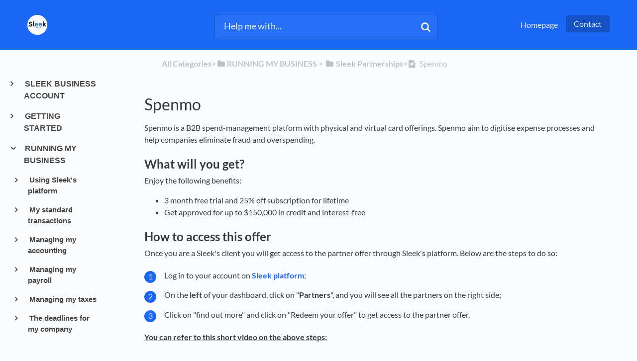

--- FILE ---
content_type: text/html; charset=utf-8
request_url: https://help.sleek.com/article/atjlyd0vmc-spenmo
body_size: 23633
content:
<!DOCTYPE html>

<html lang="en">
  <head>
        <title>Spenmo - Help Center - Sleek</title>
    

      <meta name="description" content="An introduction to Sleek&apos;s partnership with Spenmo and how you can access this offer.">

    <meta name="viewport" content="width=device-width, initial-scale=1">

      <link rel="shortcut icon" href="https://files.helpdocs.io/sm2iavgjsl/favico.png">

        <meta property="og:title" content="Spenmo">
        <meta property="twitter:title" content="Spenmo">
        <meta property="og:description" content="An introduction to Sleek&apos;s partnership with Spenmo and how you can access this offer.">
        <meta property="twitter:description" content="An introduction to Sleek&apos;s partnership with Spenmo and how you can access this offer.">
        <meta property="og:type" content="article">
        <meta property="twitter:card" content="summary_large_image">
        <meta property="og:image" content="https://files.helpdocs.io/sm2iavgjsl/other/1633432336286/sleek-logo-1200-x-1200.png?t=1633432336286">
        <meta property="twitter:image:src" content="https://files.helpdocs.io/sm2iavgjsl/other/1633432336286/sleek-logo-1200-x-1200.png?t=1633432336286">
        <meta property="og:url" content="https://help.sleek.com/article/atjlyd0vmc-spenmo">
        <meta property="twitter:site" content="https://help.sleek.com">
        <meta property="article:published_time" content="2020-06-05T06:36:29Z">
        <meta property="article:modified_time" content="2020-09-18T05:46:42Z">
    

      <script type="application/ld+json">{"@context":"http://schema.org","@type":"TechArticle","articleBody":"Spenmo is a B2B spend-management platform with physical and virtual card offerings. Spenmo aim to digitise expense processes and help companies eliminate fraud and overspending. What will you get?. Enjoy the following benefits: 3 month free trial and 25% off subscription for lifetime. Get approved for up to $150,000 in credit and interest-free. How to access this offer. Once you are a Sleek's client you will get access to the partner offer through Sleek's platform. Below are the steps to do so: Log in to your account on Sleek platform ;. On the left of your dashboard, click on \" Partners \", and you will see all the partners on the right side;. Click on \"find out more\" and click on \"Redeem your offer\" to get access to the partner offer. You can refer to this short video on the above steps:. Please note that Sleek and Sleek's Partners are independent contractors. Use of our Partners' products and services remain at the sole discretion of our Partners. Sleek's Partners reserve the right to determine whether or not to allow Sleek Customers to use or access their products or services. It is outside of Sleek's control should our Partners decide to reject an application or terminate a business relationship with a Sleek Customer. The Terms and Conditions of our Partners shall prevail at all times..","articleSection":"Sleek Partnerships","author":null,"dateCreated":"2020-06-05T06:36:29Z","dateModified":"2020-09-18T05:46:42Z","datePublished":"2020-06-05T06:36:29Z","headline":"Spenmo","mainEntityOfPage":"https://help.sleek.com/article/atjlyd0vmc-spenmo","publisher":{"@type":"Organization","logo":"https://files.helpdocs.io/sm2iavgjsl/logo.png?t=1633432328267","name":"sleektest"},"url":"https://help.sleek.com/article/atjlyd0vmc-spenmo","version":7,"wordCount":224}</script>

      <link rel="canonical" href="https://help.sleek.com/article/atjlyd0vmc-spenmo">


    


    <link rel="stylesheet" href="https://cdn.helpdocs.io/css/bootstrap.min.css?v=1765798018">
    <link rel="stylesheet" href="https://cdn.helpdocs.io/css/font-awesome.min.css?v=1765798018">
    <link rel="stylesheet" href="https://cdn.helpdocs.io/css/tether.min.css?v=1765798018">
    <link rel="stylesheet" href="https://cdn.helpdocs.io/css/glyphicons.css?v=1765798018">
    <link rel="stylesheet" href="https://cdn.helpdocs.io/css/highlightjs-github-gist.min.css?v=1765798018">

      <link rel="stylesheet" href="https://cdn.helpdocs.io/css/v3/bars.min.css?v=1765798018">

      <style>
        #main[data-hd-template="barsv3"].hvr-card:hover,
#main[data-hd-template="barsv3"].hvr-card:focus,
#main[data-hd-template="barsv3"].hvr-card:active {
  border-color: #1b68f6 !important;
}
#main[data-hd-template="barsv3"].hvr-card h3.card-title {
  color: #1b68f6 !important;
}
#main[data-hd-template="barsv3"] nav a,
#main[data-hd-template="barsv3"] nav .nav-items a.btn-contact,
#main[data-hd-template="barsv3"] nav .navbar-brand,
#main[data-hd-template="barsv3"] nav .navbar-brand b {
  color: #e8effe !important;
}
#main[data-hd-template="barsv3"] nav .nav-items a.btn-contact {
  background-color: #1553c4 !important;
}
#main[data-hd-template="barsv3"] #header {
  background-color: #1b68f6 !important;
}
#main[data-hd-template="barsv3"] #header #top-articles-container p,
#main[data-hd-template="barsv3"] #header #top-articles-container span.top-article a {
  color: #e8effe !important;
}
#main[data-hd-template="barsv3"] #header input {
  background-color: #266ff6 !important;
  color: #e8effe !important;
}
#main[data-hd-template="barsv3"] #header input::-webkit-input-placeholder {
  color: #e8effe !important;
}
#main[data-hd-template="barsv3"] #header input:-moz-placeholder {
  color: #e8effe !important;
}
#main[data-hd-template="barsv3"] #header input::-moz-placeholder {
  color: #e8effe !important;
}
#main[data-hd-template="barsv3"] #header input:-ms-input-placeholder {
  color: #e8effe !important;
}
#main[data-hd-template="barsv3"] #header .btn.btn-secondary {
  color: #e8effe !important;
  background-color: #1553c4 !important;
}
#main[data-hd-template="barsv3"] #header input,
#main[data-hd-template="barsv3"] #header .btn.btn-secondary {
  border: 1px solid #1551bf !important;
}
#main[data-hd-template="barsv3"] #header #search-container {
  color: #e8effe !important;
}
#main[data-hd-template="barsv3"] #header #searchresults a {
  color: #1b68f6 !important;
}
#main[data-hd-template="barsv3"] #header-text {
  color: #e8effe !important;
}
#main[data-hd-template="barsv3"] #sidebar::-webkit-scrollbar-track {
  -webkit-box-shadow: inset 0 0 6px rgba(27, 104, 246, 0.3) !important;
  background-color: #bad1fc !important;
}
#main[data-hd-template="barsv3"] #sidebar::-webkit-scrollbar {
  background-color: #bad1fc !important;
}
#main[data-hd-template="barsv3"] #sidebar::-webkit-scrollbar-thumb {
  background-color: #1b68f6 !important;
}
#main[data-hd-template="barsv3"] #sidebar .current,
#main[data-hd-template="barsv3"] #sidebar .current p {
  color: #1b68f6 !important;
}
button#contact-form-submit {
  background-color: #1b68f6 !important;
  border-color: #1553c4 !important;
  color: #e8effe !important;
}
#main[data-hd-template="barsv3"] #article blockquote {
  border-color: #1b68f6 !important;
}
#main[data-hd-template="barsv3"] #article .card a,
#main[data-hd-template="barsv3"] #article .card * > a {
  color: #1b68f6;
}
#main[data-hd-template="barsv3"] #article ol > li:before {
  color: #e8effe !important;
  background-color: #1b68f6 !important;
}
#main[data-hd-template="barsv3"] #toc.inline-toc {
  border-left: 3px solid #1b68f6 !important;
}
#main[data-hd-template="barsv3"] #toc-sidebar-placeholder li,
#main[data-hd-template="barsv3"] #toc-sidebar-placeholder ul,
#main[data-hd-template="barsv3"] #toc-sidebar-placeholder a,
#main[data-hd-template="barsv3"] #toc-sidebar-placeholder * > a {
  color: #1b68f6 !important;
}
#main[data-hd-template="barsv3"] #toc-sidebar-placeholder::-webkit-scrollbar-track {
  -webkit-box-shadow: inset 0 0 6px rgba(27, 104, 246, 0.3) !important;
  background-color: #bad1fc !important;
}
#main[data-hd-template="barsv3"] #toc-sidebar-placeholder::-webkit-scrollbar {
  background-color: #bad1fc !important;
}
#main[data-hd-template="barsv3"] #toc-sidebar-placeholder::-webkit-scrollbar-thumb {
  background-color: #1b68f6 !important;
}
#main[data-hd-template="barsv3"] #home #categories #category h3.card-title,
#main[data-hd-template="barsv3"] #category #articles h3.card-title,
#main[data-hd-template="barsv3"] #category #subcategories #subcategory h3.card-title,
#main[data-hd-template="barsv3"] #article #body p > a,
#main[data-hd-template="barsv3"] #article #body li > a,
#main[data-hd-template="barsv3"] #article #feedback .btn-group .btn i:hover,
#main[data-hd-template="barsv3"] #article #feedback .btn-group .btn i:focus,
#main[data-hd-template="barsv3"] #article #feedback .btn-group .btn i:active,
#main[data-hd-template="barsv3"] #header #searchresults #articles h3 {
  color: #1b68f6 !important;
}
#main[data-hd-template="barsv3"] #article #body a.articleButton button {
  background-color: #1b68f6;
  color: #e8effe;
}
#main[data-hd-template="barsv3"] #article #body a.articleButton button:hover {
  background-color: #1553c4;
}
#main[data-hd-template="barsv3"] #article #body a.articleButton button:focus {
  outline: 5px auto #1553c4 !important;
}

.cc-revoke, .cc-allow {
  background-color: #1b68f6;
}
.cc-window {
  border-top-color: #1b68f6 !important;
}
.cc-dismiss, .cc-deny {
  color: #1553c4;
}
.cc-dismiss, .cc-deny {
  background-color: rgba(232, 239, 254);
}
.cc-revoke, .cc-allow {
  color: #e8effe !important;
  background-color: #1b68f6 !important;
}

#main[data-hd-template="barsv3"] #article #body details {
  background-color: rgba(27, 104, 246,.15);
}

#main[data-hd-template="barsv3"] #article #body details summary {
  color: #1b68f6 !important;
}

#main[data-hd-template="barsv3"] #article #body details summary:focus {
  outline: 1px auto #1b68f6 !important;
}
      </style>

        <style>
          ‹meta name="robots" content="noindex">
        </style>
    

    

    <script src="https://cdn.helpdocs.io/js/jquery.min.js?v=1765798018"></script>

        <meta name="robots" content="noindex">
    


        <!-- Google Analytics -->
          <script>
            (function(i,s,o,g,r,a,m){i['GoogleAnalyticsObject']=r;i[r]=i[r]||function(){
            (i[r].q=i[r].q||[]).push(arguments)},i[r].l=1*new Date();a=s.createElement(o),
            m=s.getElementsByTagName(o)[0];a.async=1;a.src=g;m.parentNode.insertBefore(a,m)
            })(window,document,'script','https://www.google-analytics.com/analytics.js','ga');
            ga('create', 'UA-97386086-9', 'auto');
            ga('send', 'pageview');
          </script>
      




    

    <meta property="hd-render" content="hbs">

  </head>

  <body
    data-article-id="atjlyd0vmc"
    data-category-id="h2nb62pzon"
    data-search-term="undefined"
    data-original-search-term="undefined"
    data-search-result-count="undefined"
    data-language-code=""
    data-default-language-code="en"
    data-account-id="sm2iavgjsl"
    data-domain="help.sleek.com"
    data-home-path="/"
    data-search-placeholder="Help me with..."
    data-see-more-results-string="See more results"
    data-no-articles-found-string="No articles found"
  >

    <div id="main" data-hd-template="barsv3">
      <div id="header">
        <div class="container-fluid">
          <nav class="navbar navbar-light bg-faded">
            <a class="navbar-brand" href="/">
              <span>
                  <img class="img-responsive logo" src="https://files.helpdocs.io/sm2iavgjsl/logo.png?t=1633432328267">
                        </span>
            </a>
            <div class="spacer"></div>
            <div class="nav-items">
              <ul class="nav navbar-nav">
                    <li class="nav-item">
                      <a class="nav-link" href="https://sleek.com/sg/" target="_blank">
                        Homepage
                      </a>
                    </li>
                
                                    <li class="nav-item">
                  
                  
                  
                  
                  
                        <a
                          id="contact-modal-trigger"
                          class="btn btn-primary btn-contact nav-link"
                          role="button"
                          href="#"
                          data-toggle="modal"
                          data-target="#contact-modal"
                          data-popup-trigger="contact-modal"
                        >Contact</a>
                    
                </li>
              </ul>
            </div>
          </nav>
        </div>
        <div id="search-container" class="container-fluid search-responsive">
          <div class="row">
            <div class="col-xs-12 col-md-6 offset-md-3">
              <div id="instant-search">
                <form action="/search" method="GET">
                  <input id="hd-query" name="query" placeholder="Help me with...">
                </form>
              </div>
              <span class="fa fa-search"></span>
            </div>
          </div>
        </div>
        <div id="searchresults" class="container-fluid">
          <div id="articles" class="row">
            <div class="col-xs-12 col-md-10 offset-md-1 col-lg-8 offset-lg-2">
              <div id="hits"></div>
            </div>
          </div>
        </div>
      
      </div>
      
      
      <div class="container-fluid">
        <div id="content">
          <style>
            #toc::before {
              content: 'Table of Contents' !important;
            }
          </style>
          
          <div class="container-fluid">
            <div class="row">
              <div class="hidden-sm-down col-md-3 col-xl-2 left-col">
                  <div id="sidebar">
                          <a
                            class="sidebar-category"
                            href="#category-66lex8vgvh-items"
                            data-toggle="collapse"
                            aria-expanded="false"
                            aria-controls="category-66lex8vgvh-items"
                          >
                            <p
                              id="category-66lex8vgvh-title"
                              style="margin-left: 0em !important; font-size: 1em !important;"
                              onclick="toggleCategoryIcon(event, '66lex8vgvh')"
                            >
                              SLEEK BUSINESS ACCOUNT
                            </p>
                          </a>
                          <div
                            id="category-66lex8vgvh-items"
                            class="collapse"
                            data-toggle="collapse"
                          >
                        
                              <a
                                class="sidebar-article"
                                href="/article/yzuwuyg8wa-kba-sleek-business-account-eligibility"
                                onclick="window.location.href='/article/yzuwuyg8wa-kba-sleek-business-account-eligibility'"
                              >
                                <p style="margin-left: 0.5em !important; font-size: 0.95 !important;">
                                  Sleek Business Account Eligibility
                                </p>
                              </a>
                              <a
                                class="sidebar-article"
                                href="/article/4yheff5u92-kba-fees-and-pricings"
                                onclick="window.location.href='/article/4yheff5u92-kba-fees-and-pricings'"
                              >
                                <p style="margin-left: 0.5em !important; font-size: 0.95 !important;">
                                  Fees and Pricings
                                </p>
                              </a>
                              <a
                                class="sidebar-article"
                                href="/article/auortrayr0-kba-managing-your-account"
                                onclick="window.location.href='/article/auortrayr0-kba-managing-your-account'"
                              >
                                <p style="margin-left: 0.5em !important; font-size: 0.95 !important;">
                                  Setting Up and Managing Your Sleek Business Account
                                </p>
                              </a>
                              <a
                                class="sidebar-article"
                                href="/article/7g9e58278w-kba-holding-money"
                                onclick="window.location.href='/article/7g9e58278w-kba-holding-money'"
                              >
                                <p style="margin-left: 0.5em !important; font-size: 0.95 !important;">
                                  Holding Money
                                </p>
                              </a>
                              <a
                                class="sidebar-article"
                                href="/article/ox6a3cry3h-kba-sending-money"
                                onclick="window.location.href='/article/ox6a3cry3h-kba-sending-money'"
                              >
                                <p style="margin-left: 0.5em !important; font-size: 0.95 !important;">
                                  Sending Money
                                </p>
                              </a>
                              <a
                                class="sidebar-article"
                                href="/article/zvszqoep8b-kba-receiving-money"
                                onclick="window.location.href='/article/zvszqoep8b-kba-receiving-money'"
                              >
                                <p style="margin-left: 0.5em !important; font-size: 0.95 !important;">
                                  Receiving Money
                                </p>
                              </a>
                              <a
                                class="sidebar-article"
                                href="/article/pbhqpnpjmp-kba-virtual-debit-card"
                                onclick="window.location.href='/article/pbhqpnpjmp-kba-virtual-debit-card'"
                              >
                                <p style="margin-left: 0.5em !important; font-size: 0.95 !important;">
                                  Virtual Corporate Debit Card
                                </p>
                              </a>
                              <a
                                class="sidebar-article"
                                href="/article/lbszr7i5uw-guides"
                                onclick="window.location.href='/article/lbszr7i5uw-guides'"
                              >
                                <p style="margin-left: 0.5em !important; font-size: 0.95 !important;">
                                  Guides
                                </p>
                              </a>
                              <a
                                class="sidebar-article"
                                href="/article/kju9ugvhc1-sleek-business-account-exceptions"
                                onclick="window.location.href='/article/kju9ugvhc1-sleek-business-account-exceptions'"
                              >
                                <p style="margin-left: 0.5em !important; font-size: 0.95 !important;">
                                  Sleek Business Account Exceptions
                                </p>
                              </a>
                          </div>
                      
                          <a
                            class="sidebar-category"
                            href="#category-goxoqs2kbg-items"
                            data-toggle="collapse"
                            aria-expanded="false"
                            aria-controls="category-goxoqs2kbg-items"
                          >
                            <p
                              id="category-goxoqs2kbg-title"
                              style="margin-left: 0em !important; font-size: 1em !important;"
                              onclick="toggleCategoryIcon(event, 'goxoqs2kbg')"
                            >
                              GETTING STARTED
                            </p>
                          </a>
                          <div
                            id="category-goxoqs2kbg-items"
                            class="collapse"
                            data-toggle="collapse"
                          >
                                <a
                                  class="sidebar-category"
                                  href="#category-knmga8fac1-items"
                                  data-toggle="collapse"
                                  aria-expanded="false"
                                  aria-controls="category-knmga8fac1-items"
                                >
                                  <p
                                    id="category-knmga8fac1-title"
                                    style="margin-left: 0.5em !important; font-size: 0.95em !important;"
                                    onclick="toggleCategoryIcon(event, 'knmga8fac1')"
                                  >
                                    Learn the basics before starting up in Singapore
                                  </p>
                                </a>
                                <div
                                  id="category-knmga8fac1-items"
                                  class="collapse"
                                  data-toggle="collapse"
                                >
                                      <a
                                        class="sidebar-category"
                                        href="#category-yg0sgq1uhp-items"
                                        data-toggle="collapse"
                                        aria-expanded="false"
                                        aria-controls="category-yg0sgq1uhp-items"
                                      >
                                        <p
                                          id="category-yg0sgq1uhp-title"
                                          style="margin-left: 1em !important; font-size: 0.9em !important;"
                                          onclick="toggleCategoryIcon(event, 'yg0sgq1uhp')"
                                        >
                                          What I need to know before incorporating?
                                        </p>
                                      </a>
                                      <div
                                        id="category-yg0sgq1uhp-items"
                                        class="collapse"
                                        data-toggle="collapse"
                                      >
                                    
                                          <a
                                            class="sidebar-article"
                                            href="/article/phm1lymoi1-my-pre-incorporation-check-list"
                                            onclick="window.location.href='/article/phm1lymoi1-my-pre-incorporation-check-list'"
                                          >
                                            <p style="margin-left: 1.5em !important; font-size: 0.85 !important;">
                                              My Pre-incorporation checklist
                                            </p>
                                          </a>
                                          <a
                                            class="sidebar-article"
                                            href="/article/jxly6db1qn-director-and-local-director"
                                            onclick="window.location.href='/article/jxly6db1qn-director-and-local-director'"
                                          >
                                            <p style="margin-left: 1.5em !important; font-size: 0.85 !important;">
                                              Director and local Director
                                            </p>
                                          </a>
                                          <a
                                            class="sidebar-article"
                                            href="/article/w69ikj0lvh-shareholder"
                                            onclick="window.location.href='/article/w69ikj0lvh-shareholder'"
                                          >
                                            <p style="margin-left: 1.5em !important; font-size: 0.85 !important;">
                                              Individual and Corporate Shareholder
                                            </p>
                                          </a>
                                          <a
                                            class="sidebar-article"
                                            href="/article/9jwoonosg6-what-is-a-share"
                                            onclick="window.location.href='/article/9jwoonosg6-what-is-a-share'"
                                          >
                                            <p style="margin-left: 1.5em !important; font-size: 0.85 !important;">
                                              What is a Share?
                                            </p>
                                          </a>
                                          <a
                                            class="sidebar-article"
                                            href="/article/b6omydo4ui-what-is-the-capital-of-a-company"
                                            onclick="window.location.href='/article/b6omydo4ui-what-is-the-capital-of-a-company'"
                                          >
                                            <p style="margin-left: 1.5em !important; font-size: 0.85 !important;">
                                              What is the capital of a company?
                                            </p>
                                          </a>
                                          <a
                                            class="sidebar-article"
                                            href="/article/1ukkh8zag7-registrable-controllers"
                                            onclick="window.location.href='/article/1ukkh8zag7-registrable-controllers'"
                                          >
                                            <p style="margin-left: 1.5em !important; font-size: 0.85 !important;">
                                              Introduction to registrable controllers
                                            </p>
                                          </a>
                                          <a
                                            class="sidebar-article"
                                            href="/article/78qrulj933-setting-up-commerce-company-in-singapore"
                                            onclick="window.location.href='/article/78qrulj933-setting-up-commerce-company-in-singapore'"
                                          >
                                            <p style="margin-left: 1.5em !important; font-size: 0.85 !important;">
                                              Setting up an E-commerce Company in Singapore
                                            </p>
                                          </a>
                                          <a
                                            class="sidebar-article"
                                            href="/article/9c6u5l7i9v-singapore-government-agencies-all-entrepreneurs-should-know"
                                            onclick="window.location.href='/article/9c6u5l7i9v-singapore-government-agencies-all-entrepreneurs-should-know'"
                                          >
                                            <p style="margin-left: 1.5em !important; font-size: 0.85 !important;">
                                              Singapore government agencies all entrepreneurs should know
                                            </p>
                                          </a>
                                          <a
                                            class="sidebar-article"
                                            href="/article/hzakazvind-ip-trademarks-in-singapore"
                                            onclick="window.location.href='/article/hzakazvind-ip-trademarks-in-singapore'"
                                          >
                                            <p style="margin-left: 1.5em !important; font-size: 0.85 !important;">
                                              Intellectual Property &amp; Trademarks in Singapore
                                            </p>
                                          </a>
                                          <a
                                            class="sidebar-article"
                                            href="/article/qcmjgdilpe-beneficial-owner"
                                            onclick="window.location.href='/article/qcmjgdilpe-beneficial-owner'"
                                          >
                                            <p style="margin-left: 1.5em !important; font-size: 0.85 !important;">
                                              Beneficial Owner
                                            </p>
                                          </a>
                                      </div>
                                          <a
                                        class="sidebar-category"
                                        href="#category-66c1buz2ms-items"
                                        data-toggle="collapse"
                                        aria-expanded="false"
                                        aria-controls="category-66c1buz2ms-items"
                                      >
                                        <p
                                          id="category-66c1buz2ms-title"
                                          style="margin-left: 1em !important; font-size: 0.9em !important;"
                                          onclick="toggleCategoryIcon(event, '66c1buz2ms')"
                                        >
                                          The different types of companies in Singapore
                                        </p>
                                      </a>
                                      <div
                                        id="category-66c1buz2ms-items"
                                        class="collapse"
                                        data-toggle="collapse"
                                      >
                                    
                                          <a
                                            class="sidebar-article"
                                            href="/article/gpor6unk8w-holding-company"
                                            onclick="window.location.href='/article/gpor6unk8w-holding-company'"
                                          >
                                            <p style="margin-left: 1.5em !important; font-size: 0.85 !important;">
                                              Holding Company
                                            </p>
                                          </a>
                                          <a
                                            class="sidebar-article"
                                            href="/article/l9k0eznsb0-what-is-special-vehicle-purpose"
                                            onclick="window.location.href='/article/l9k0eznsb0-what-is-special-vehicle-purpose'"
                                          >
                                            <p style="margin-left: 1.5em !important; font-size: 0.85 !important;">
                                              What is a Special Vehicle Purpose (SPV)?
                                            </p>
                                          </a>
                                          <a
                                            class="sidebar-article"
                                            href="/article/huok653dpq-subsidiary-versus-branch-office-in-singapore"
                                            onclick="window.location.href='/article/huok653dpq-subsidiary-versus-branch-office-in-singapore'"
                                          >
                                            <p style="margin-left: 1.5em !important; font-size: 0.85 !important;">
                                              Subsidiary versus Branch Office in Singapore
                                            </p>
                                          </a>
                                          <a
                                            class="sidebar-article"
                                            href="/article/32hcf0yv60-company-limited-by-guarantee-vs-limited-liability-company"
                                            onclick="window.location.href='/article/32hcf0yv60-company-limited-by-guarantee-vs-limited-liability-company'"
                                          >
                                            <p style="margin-left: 1.5em !important; font-size: 0.85 !important;">
                                              Company Limited by Guarantee VS Limited Liability Company
                                            </p>
                                          </a>
                                          <a
                                            class="sidebar-article"
                                            href="/article/o9l6jyso0j-overview-of-the-different-company-types-in-singapore"
                                            onclick="window.location.href='/article/o9l6jyso0j-overview-of-the-different-company-types-in-singapore'"
                                          >
                                            <p style="margin-left: 1.5em !important; font-size: 0.85 !important;">
                                              Overview of the different company types in Singapore
                                            </p>
                                          </a>
                                          <a
                                            class="sidebar-article"
                                            href="/article/y86wo5dh0x-private-limited-company"
                                            onclick="window.location.href='/article/y86wo5dh0x-private-limited-company'"
                                          >
                                            <p style="margin-left: 1.5em !important; font-size: 0.85 !important;">
                                              Private limited company
                                            </p>
                                          </a>
                                      </div>
                                          <a
                                        class="sidebar-category"
                                        href="#category-gyaydccrsk-items"
                                        data-toggle="collapse"
                                        aria-expanded="false"
                                        aria-controls="category-gyaydccrsk-items"
                                      >
                                        <p
                                          id="category-gyaydccrsk-title"
                                          style="margin-left: 1em !important; font-size: 0.9em !important;"
                                          onclick="toggleCategoryIcon(event, 'gyaydccrsk')"
                                        >
                                          The insurances required
                                        </p>
                                      </a>
                                      <div
                                        id="category-gyaydccrsk-items"
                                        class="collapse"
                                        data-toggle="collapse"
                                      >
                                    
                                          <a
                                            class="sidebar-article"
                                            href="/article/d1kr0ayt8x-overview-of-different-insurance-types"
                                            onclick="window.location.href='/article/d1kr0ayt8x-overview-of-different-insurance-types'"
                                          >
                                            <p style="margin-left: 1.5em !important; font-size: 0.85 !important;">
                                              The different types of insurance
                                            </p>
                                          </a>
                                          <a
                                            class="sidebar-article"
                                            href="/article/o8apgnlgyz-sleek-insurance"
                                            onclick="window.location.href='/article/o8apgnlgyz-sleek-insurance'"
                                          >
                                            <p style="margin-left: 1.5em !important; font-size: 0.85 !important;">
                                              Sleek Insurance
                                            </p>
                                          </a>
                                          <a
                                            class="sidebar-article"
                                            href="/article/j2mlumigsa-business-insurance-types"
                                            onclick="window.location.href='/article/j2mlumigsa-business-insurance-types'"
                                          >
                                            <p style="margin-left: 1.5em !important; font-size: 0.85 !important;">
                                              Types of Business Insurance
                                            </p>
                                          </a>
                                          <a
                                            class="sidebar-article"
                                            href="/article/bhu9sy8nod-professional-indemnity-insurance"
                                            onclick="window.location.href='/article/bhu9sy8nod-professional-indemnity-insurance'"
                                          >
                                            <p style="margin-left: 1.5em !important; font-size: 0.85 !important;">
                                              Professional Indemnity Insurance
                                            </p>
                                          </a>
                                          <a
                                            class="sidebar-article"
                                            href="/article/r1ui9v48pg-directors-and-officers-insurance-or-management-liability-insurance"
                                            onclick="window.location.href='/article/r1ui9v48pg-directors-and-officers-insurance-or-management-liability-insurance'"
                                          >
                                            <p style="margin-left: 1.5em !important; font-size: 0.85 !important;">
                                              Directors and Officers Insurance or Management Liability Insurance
                                            </p>
                                          </a>
                                          <a
                                            class="sidebar-article"
                                            href="/article/30f5buqbv7-public-liability-insurance-or-commercial-general-liability"
                                            onclick="window.location.href='/article/30f5buqbv7-public-liability-insurance-or-commercial-general-liability'"
                                          >
                                            <p style="margin-left: 1.5em !important; font-size: 0.85 !important;">
                                              Public Liability Insurance or Commercial General Liability
                                            </p>
                                          </a>
                                          <a
                                            class="sidebar-article"
                                            href="/article/doopjg5muy-work-insurance-compensation"
                                            onclick="window.location.href='/article/doopjg5muy-work-insurance-compensation'"
                                          >
                                            <p style="margin-left: 1.5em !important; font-size: 0.85 !important;">
                                              Work Insurance Compensation
                                            </p>
                                          </a>
                                          <a
                                            class="sidebar-article"
                                            href="/article/k2c2aevdb8-commercial-business-package-insurance"
                                            onclick="window.location.href='/article/k2c2aevdb8-commercial-business-package-insurance'"
                                          >
                                            <p style="margin-left: 1.5em !important; font-size: 0.85 !important;">
                                              Commercial Business Package Insurance
                                            </p>
                                          </a>
                                      </div>
                                          <a
                                        class="sidebar-category"
                                        href="#category-qkwhozhd0y-items"
                                        data-toggle="collapse"
                                        aria-expanded="false"
                                        aria-controls="category-qkwhozhd0y-items"
                                      >
                                        <p
                                          id="category-qkwhozhd0y-title"
                                          style="margin-left: 1em !important; font-size: 0.9em !important;"
                                          onclick="toggleCategoryIcon(event, 'qkwhozhd0y')"
                                        >
                                          KYC documents required
                                        </p>
                                      </a>
                                      <div
                                        id="category-qkwhozhd0y-items"
                                        class="collapse"
                                        data-toggle="collapse"
                                      >
                                    
                                          <a
                                            class="sidebar-article"
                                            href="/article/vkxnfo67hf-kyc-documents-for-my-director"
                                            onclick="window.location.href='/article/vkxnfo67hf-kyc-documents-for-my-director'"
                                          >
                                            <p style="margin-left: 1.5em !important; font-size: 0.85 !important;">
                                              KYC documents for my Director
                                            </p>
                                          </a>
                                          <a
                                            class="sidebar-article"
                                            href="/article/10rwsxz2tq-kyc-documents-for-my-individual-shareholder"
                                            onclick="window.location.href='/article/10rwsxz2tq-kyc-documents-for-my-individual-shareholder'"
                                          >
                                            <p style="margin-left: 1.5em !important; font-size: 0.85 !important;">
                                              KYC documents for my individual shareholder
                                            </p>
                                          </a>
                                          <a
                                            class="sidebar-article"
                                            href="/article/c1cs74tp56-kyc-documents-for-my-corporate-shareholder"
                                            onclick="window.location.href='/article/c1cs74tp56-kyc-documents-for-my-corporate-shareholder'"
                                          >
                                            <p style="margin-left: 1.5em !important; font-size: 0.85 !important;">
                                              KYC documents for my corporate shareholder
                                            </p>
                                          </a>
                                          <a
                                            class="sidebar-article"
                                            href="/article/xs8w9u1i8e-kyc-documents-for-my-authorised-corporate-representative"
                                            onclick="window.location.href='/article/xs8w9u1i8e-kyc-documents-for-my-authorised-corporate-representative'"
                                          >
                                            <p style="margin-left: 1.5em !important; font-size: 0.85 !important;">
                                              KYC documents for the Authorised Corporate Representative
                                            </p>
                                          </a>
                                      </div>
                                          <a
                                        class="sidebar-category"
                                        href="#category-oacyfnkfm2-items"
                                        data-toggle="collapse"
                                        aria-expanded="false"
                                        aria-controls="category-oacyfnkfm2-items"
                                      >
                                        <p
                                          id="category-oacyfnkfm2-title"
                                          style="margin-left: 1em !important; font-size: 0.9em !important;"
                                          onclick="toggleCategoryIcon(event, 'oacyfnkfm2')"
                                        >
                                          Permits and licensing in Singapore
                                        </p>
                                      </a>
                                      <div
                                        id="category-oacyfnkfm2-items"
                                        class="collapse"
                                        data-toggle="collapse"
                                      >
                                    
                                          <a
                                            class="sidebar-article"
                                            href="/article/nhh7d0qag4-permits-and-licensing-in-singapore-introduction"
                                            onclick="window.location.href='/article/nhh7d0qag4-permits-and-licensing-in-singapore-introduction'"
                                          >
                                            <p style="margin-left: 1.5em !important; font-size: 0.85 !important;">
                                              Permits and Licensing in Singapore
                                            </p>
                                          </a>
                                          <a
                                            class="sidebar-article"
                                            href="/article/ioa5ylyjyu-referral-authority-chart"
                                            onclick="window.location.href='/article/ioa5ylyjyu-referral-authority-chart'"
                                          >
                                            <p style="margin-left: 1.5em !important; font-size: 0.85 !important;">
                                              Referral Authority Chart
                                            </p>
                                          </a>
                                          <a
                                            class="sidebar-article"
                                            href="/article/lp9zwpr74e-running-a-retail-shop"
                                            onclick="window.location.href='/article/lp9zwpr74e-running-a-retail-shop'"
                                          >
                                            <p style="margin-left: 1.5em !important; font-size: 0.85 !important;">
                                              Permits and licensing for a retail shop
                                            </p>
                                          </a>
                                          <a
                                            class="sidebar-article"
                                            href="/article/20yjrzyaul-trading-activities"
                                            onclick="window.location.href='/article/20yjrzyaul-trading-activities'"
                                          >
                                            <p style="margin-left: 1.5em !important; font-size: 0.85 !important;">
                                              Permits and licensing for trading activities
                                            </p>
                                          </a>
                                          <a
                                            class="sidebar-article"
                                            href="/article/ju45x4jg84-setting-up-a-hotel-boarding-house-or-guest-home"
                                            onclick="window.location.href='/article/ju45x4jg84-setting-up-a-hotel-boarding-house-or-guest-home'"
                                          >
                                            <p style="margin-left: 1.5em !important; font-size: 0.85 !important;">
                                              Permits and licensing for a hotel, boarding house or guest home
                                            </p>
                                          </a>
                                          <a
                                            class="sidebar-article"
                                            href="/article/dul9l4syhb-running-a-spa"
                                            onclick="window.location.href='/article/dul9l4syhb-running-a-spa'"
                                          >
                                            <p style="margin-left: 1.5em !important; font-size: 0.85 !important;">
                                              Permits and licensing for a spa
                                            </p>
                                          </a>
                                          <a
                                            class="sidebar-article"
                                            href="/article/xxp2jqipy5-establishing-a-travel-agency"
                                            onclick="window.location.href='/article/xxp2jqipy5-establishing-a-travel-agency'"
                                          >
                                            <p style="margin-left: 1.5em !important; font-size: 0.85 !important;">
                                              Permits and licensing for a travel agency
                                            </p>
                                          </a>
                                          <a
                                            class="sidebar-article"
                                            href="/article/ymv8t5fmm2-starting-a-f-b-food-and-beverage-business-including-liquor-licenses"
                                            onclick="window.location.href='/article/ymv8t5fmm2-starting-a-f-b-food-and-beverage-business-including-liquor-licenses'"
                                          >
                                            <p style="margin-left: 1.5em !important; font-size: 0.85 !important;">
                                              Permits and licensing for an F&amp;B (food and beverage) business
                                            </p>
                                          </a>
                                          <a
                                            class="sidebar-article"
                                            href="/article/00o0xqz04b-running-an-event-management-company"
                                            onclick="window.location.href='/article/00o0xqz04b-running-an-event-management-company'"
                                          >
                                            <p style="margin-left: 1.5em !important; font-size: 0.85 !important;">
                                              Permits and licensing for an event management company
                                            </p>
                                          </a>
                                          <a
                                            class="sidebar-article"
                                            href="/article/63tehzbxks-setting-up-a-real-estate-agency"
                                            onclick="window.location.href='/article/63tehzbxks-setting-up-a-real-estate-agency'"
                                          >
                                            <p style="margin-left: 1.5em !important; font-size: 0.85 !important;">
                                              Permits and licensing for a real estate agency
                                            </p>
                                          </a>
                                          <a
                                            class="sidebar-article"
                                            href="/article/harhniutur-running-a-publishing-business"
                                            onclick="window.location.href='/article/harhniutur-running-a-publishing-business'"
                                          >
                                            <p style="margin-left: 1.5em !important; font-size: 0.85 !important;">
                                              Permits and licensing for a publishing business
                                            </p>
                                          </a>
                                          <a
                                            class="sidebar-article"
                                            href="/article/f977qt8b1o-starting-a-private-education-business"
                                            onclick="window.location.href='/article/f977qt8b1o-starting-a-private-education-business'"
                                          >
                                            <p style="margin-left: 1.5em !important; font-size: 0.85 !important;">
                                              Permits and licensing for a private education business
                                            </p>
                                          </a>
                                      </div>
                                          <a
                                        class="sidebar-category"
                                        href="#category-6ez5aipgb5-items"
                                        data-toggle="collapse"
                                        aria-expanded="false"
                                        aria-controls="category-6ez5aipgb5-items"
                                      >
                                        <p
                                          id="category-6ez5aipgb5-title"
                                          style="margin-left: 1em !important; font-size: 0.9em !important;"
                                          onclick="toggleCategoryIcon(event, '6ez5aipgb5')"
                                        >
                                          Financial Year End (FYE)
                                        </p>
                                      </a>
                                      <div
                                        id="category-6ez5aipgb5-items"
                                        class="collapse"
                                        data-toggle="collapse"
                                      >
                                    
                                          <a
                                            class="sidebar-article"
                                            href="/article/cjxpd8fall-how-to-choose-my-financial-year-end"
                                            onclick="window.location.href='/article/cjxpd8fall-how-to-choose-my-financial-year-end'"
                                          >
                                            <p style="margin-left: 1.5em !important; font-size: 0.85 !important;">
                                              How to choose my Financial Year End (FYE)?
                                            </p>
                                          </a>
                                      </div>
                                          <a
                                        class="sidebar-category"
                                        href="#category-b4dtmk2b1n-items"
                                        data-toggle="collapse"
                                        aria-expanded="false"
                                        aria-controls="category-b4dtmk2b1n-items"
                                      >
                                        <p
                                          id="category-b4dtmk2b1n-title"
                                          style="margin-left: 1em !important; font-size: 0.9em !important;"
                                          onclick="toggleCategoryIcon(event, 'b4dtmk2b1n')"
                                        >
                                          Frequently asked questions
                                        </p>
                                      </a>
                                      <div
                                        id="category-b4dtmk2b1n-items"
                                        class="collapse"
                                        data-toggle="collapse"
                                      >
                                    
                                          <a
                                            class="sidebar-article"
                                            href="/article/3fbwqjzwdj-how-to-choose-the-office-spaces-in-singapore"
                                            onclick="window.location.href='/article/3fbwqjzwdj-how-to-choose-the-office-spaces-in-singapore'"
                                          >
                                            <p style="margin-left: 1.5em !important; font-size: 0.85 !important;">
                                              How to choose the office spaces in Singapore?
                                            </p>
                                          </a>
                                          <a
                                            class="sidebar-article"
                                            href="/article/tr5bukg28y-the-fin-tech-industry-in-singapore"
                                            onclick="window.location.href='/article/tr5bukg28y-the-fin-tech-industry-in-singapore'"
                                          >
                                            <p style="margin-left: 1.5em !important; font-size: 0.85 !important;">
                                              The FinTech industry in Singapore
                                            </p>
                                          </a>
                                          <a
                                            class="sidebar-article"
                                            href="/article/ym4ma3t87d-introduction-to-coworking-spaces-in-singapore"
                                            onclick="window.location.href='/article/ym4ma3t87d-introduction-to-coworking-spaces-in-singapore'"
                                          >
                                            <p style="margin-left: 1.5em !important; font-size: 0.85 !important;">
                                              Introduction to coworking spaces in Singapore
                                            </p>
                                          </a>
                                      </div>
                                          <a
                                        class="sidebar-category"
                                        href="#category-pnlhg3w69q-items"
                                        data-toggle="collapse"
                                        aria-expanded="false"
                                        aria-controls="category-pnlhg3w69q-items"
                                      >
                                        <p
                                          id="category-pnlhg3w69q-title"
                                          style="margin-left: 1em !important; font-size: 0.9em !important;"
                                          onclick="toggleCategoryIcon(event, 'pnlhg3w69q')"
                                        >
                                          Dormant company
                                        </p>
                                      </a>
                                      <div
                                        id="category-pnlhg3w69q-items"
                                        class="collapse"
                                        data-toggle="collapse"
                                      >
                                    
                                          <a
                                            class="sidebar-article"
                                            href="/article/zxkfusapoq-tax-waiver-for-a-dormant-company"
                                            onclick="window.location.href='/article/zxkfusapoq-tax-waiver-for-a-dormant-company'"
                                          >
                                            <p style="margin-left: 1.5em !important; font-size: 0.85 !important;">
                                              Tax waiver for a dormant company
                                            </p>
                                          </a>
                                      </div>
                                  
                                    <a
                                      class="sidebar-article"
                                      href="/article/um9i0y0odo-inland-revenue-authority-of-singapore-iras"
                                      onclick="window.location.href='/article/um9i0y0odo-inland-revenue-authority-of-singapore-iras'"
                                    >
                                      <p style="margin-left: 1em !important; font-size: 0.9 !important;">
                                        Inland Revenue Authority of Singapore (IRAS)
                                      </p>
                                    </a>
                                </div>
                                    <a
                                  class="sidebar-category"
                                  href="#category-rcfxckk9wo-items"
                                  data-toggle="collapse"
                                  aria-expanded="false"
                                  aria-controls="category-rcfxckk9wo-items"
                                >
                                  <p
                                    id="category-rcfxckk9wo-title"
                                    style="margin-left: 0.5em !important; font-size: 0.95em !important;"
                                    onclick="toggleCategoryIcon(event, 'rcfxckk9wo')"
                                  >
                                    Incorporating my company in Singapore
                                  </p>
                                </a>
                                <div
                                  id="category-rcfxckk9wo-items"
                                  class="collapse"
                                  data-toggle="collapse"
                                >
                                      <a
                                        class="sidebar-category"
                                        href="#category-n9lsfrs8k6-items"
                                        data-toggle="collapse"
                                        aria-expanded="false"
                                        aria-controls="category-n9lsfrs8k6-items"
                                      >
                                        <p
                                          id="category-n9lsfrs8k6-title"
                                          style="margin-left: 1em !important; font-size: 0.9em !important;"
                                          onclick="toggleCategoryIcon(event, 'n9lsfrs8k6')"
                                        >
                                          Country guide: Singapore versus other countries
                                        </p>
                                      </a>
                                      <div
                                        id="category-n9lsfrs8k6-items"
                                        class="collapse"
                                        data-toggle="collapse"
                                      >
                                    
                                          <a
                                            class="sidebar-article"
                                            href="/article/3etjvledeg-singapore-versus-australia"
                                            onclick="window.location.href='/article/3etjvledeg-singapore-versus-australia'"
                                          >
                                            <p style="margin-left: 1.5em !important; font-size: 0.85 !important;">
                                              Singapore versus Australia
                                            </p>
                                          </a>
                                          <a
                                            class="sidebar-article"
                                            href="/article/bdlqnaf7az-singapore-versus-bangladesh"
                                            onclick="window.location.href='/article/bdlqnaf7az-singapore-versus-bangladesh'"
                                          >
                                            <p style="margin-left: 1.5em !important; font-size: 0.85 !important;">
                                              Singapore versus Bangladesh
                                            </p>
                                          </a>
                                          <a
                                            class="sidebar-article"
                                            href="/article/gwtrvde3tc-singapore-versus-sri-lanka"
                                            onclick="window.location.href='/article/gwtrvde3tc-singapore-versus-sri-lanka'"
                                          >
                                            <p style="margin-left: 1.5em !important; font-size: 0.85 !important;">
                                              Singapore versus Sri Lanka
                                            </p>
                                          </a>
                                          <a
                                            class="sidebar-article"
                                            href="/article/idnexcu4hp-singapore-versus-the-philippines"
                                            onclick="window.location.href='/article/idnexcu4hp-singapore-versus-the-philippines'"
                                          >
                                            <p style="margin-left: 1.5em !important; font-size: 0.85 !important;">
                                              Singapore versus the Philippines
                                            </p>
                                          </a>
                                          <a
                                            class="sidebar-article"
                                            href="/article/kkbmo2na2a-singapore-versus-thailand"
                                            onclick="window.location.href='/article/kkbmo2na2a-singapore-versus-thailand'"
                                          >
                                            <p style="margin-left: 1.5em !important; font-size: 0.85 !important;">
                                              Singapore versus Thailand
                                            </p>
                                          </a>
                                          <a
                                            class="sidebar-article"
                                            href="/article/t75kxx31kb-singapore-versus-new-zealand"
                                            onclick="window.location.href='/article/t75kxx31kb-singapore-versus-new-zealand'"
                                          >
                                            <p style="margin-left: 1.5em !important; font-size: 0.85 !important;">
                                              Singapore versus New Zealand
                                            </p>
                                          </a>
                                          <a
                                            class="sidebar-article"
                                            href="/article/ziu7liljfw-singapore-versus-hong-kong"
                                            onclick="window.location.href='/article/ziu7liljfw-singapore-versus-hong-kong'"
                                          >
                                            <p style="margin-left: 1.5em !important; font-size: 0.85 !important;">
                                              Singapore versus Hong Kong
                                            </p>
                                          </a>
                                      </div>
                                  
                                    <a
                                      class="sidebar-article"
                                      href="/article/rvr63fcl8a-why-incorporate"
                                      onclick="window.location.href='/article/rvr63fcl8a-why-incorporate'"
                                    >
                                      <p style="margin-left: 1em !important; font-size: 0.9 !important;">
                                        Why incorporate in Singapore?
                                      </p>
                                    </a>
                                </div>
                                    <a
                                  class="sidebar-category"
                                  href="#category-3iez3q0mzv-items"
                                  data-toggle="collapse"
                                  aria-expanded="false"
                                  aria-controls="category-3iez3q0mzv-items"
                                >
                                  <p
                                    id="category-3iez3q0mzv-title"
                                    style="margin-left: 0.5em !important; font-size: 0.95em !important;"
                                    onclick="toggleCategoryIcon(event, '3iez3q0mzv')"
                                  >
                                    Incorporating my company with Sleek
                                  </p>
                                </a>
                                <div
                                  id="category-3iez3q0mzv-items"
                                  class="collapse"
                                  data-toggle="collapse"
                                >
                              
                                    <a
                                      class="sidebar-article"
                                      href="/article/juoqp34m1l-referral-program"
                                      onclick="window.location.href='/article/juoqp34m1l-referral-program'"
                                    >
                                      <p style="margin-left: 1em !important; font-size: 0.9 !important;">
                                        Referral Program
                                      </p>
                                    </a>
                                </div>
                                    <a
                                  class="sidebar-category"
                                  href="#category-1f6mmr97i6-items"
                                  data-toggle="collapse"
                                  aria-expanded="false"
                                  aria-controls="category-1f6mmr97i6-items"
                                >
                                  <p
                                    id="category-1f6mmr97i6-title"
                                    style="margin-left: 0.5em !important; font-size: 0.95em !important;"
                                    onclick="toggleCategoryIcon(event, '1f6mmr97i6')"
                                  >
                                    Changing my corporate secretary to Sleek
                                  </p>
                                </a>
                                <div
                                  id="category-1f6mmr97i6-items"
                                  class="collapse"
                                  data-toggle="collapse"
                                >
                              
                                    <a
                                      class="sidebar-article"
                                      href="/article/tfegookr6y-key-steps-in-the-corporate-secretary-transfer-process-over-to-sleek"
                                      onclick="window.location.href='/article/tfegookr6y-key-steps-in-the-corporate-secretary-transfer-process-over-to-sleek'"
                                    >
                                      <p style="margin-left: 1em !important; font-size: 0.9 !important;">
                                        Key steps to transfer Company Secretary to Sleek
                                      </p>
                                    </a>
                                    <a
                                      class="sidebar-article"
                                      href="/article/viwm2x3nnp-how-to-choose-the-right-corporate-secretary"
                                      onclick="window.location.href='/article/viwm2x3nnp-how-to-choose-the-right-corporate-secretary'"
                                    >
                                      <p style="margin-left: 1em !important; font-size: 0.9 !important;">
                                        How to choose the right corporate secretary?
                                      </p>
                                    </a>
                                </div>
                            
                          </div>
                      
                
                
                
                
                
                
                
                
                
                
                
                
                
                          <a
                            class="sidebar-category"
                            href="#category-9cr3xge5ly-items"
                            data-toggle="collapse"
                            aria-expanded="false"
                            aria-controls="category-9cr3xge5ly-items"
                          >
                            <p
                              id="category-9cr3xge5ly-title"
                              style="margin-left: 0em !important; font-size: 1em !important;"
                                class="expanded"
                              onclick="toggleCategoryIcon(event, '9cr3xge5ly')"
                            >
                              RUNNING MY BUSINESS
                            </p>
                          </a>
                          <div
                            id="category-9cr3xge5ly-items"
                            class="collapse in "
                            data-toggle="collapse"
                          >
                                <a
                                  class="sidebar-category"
                                  href="#category-8trcwxx9y4-items"
                                  data-toggle="collapse"
                                  aria-expanded="false"
                                  aria-controls="category-8trcwxx9y4-items"
                                >
                                  <p
                                    id="category-8trcwxx9y4-title"
                                    style="margin-left: 0.5em !important; font-size: 0.95em !important;"
                                    onclick="toggleCategoryIcon(event, '8trcwxx9y4')"
                                  >
                                    Using Sleek&apos;s platform
                                  </p>
                                </a>
                                <div
                                  id="category-8trcwxx9y4-items"
                                  class="collapse"
                                  data-toggle="collapse"
                                >
                                      <a
                                        class="sidebar-category"
                                        href="#category-fbitrj7py9-items"
                                        data-toggle="collapse"
                                        aria-expanded="false"
                                        aria-controls="category-fbitrj7py9-items"
                                      >
                                        <p
                                          id="category-fbitrj7py9-title"
                                          style="margin-left: 1em !important; font-size: 0.9em !important;"
                                          onclick="toggleCategoryIcon(event, 'fbitrj7py9')"
                                        >
                                          Introduction to Sleek&apos;s dashboard
                                        </p>
                                      </a>
                                      <div
                                        id="category-fbitrj7py9-items"
                                        class="collapse"
                                        data-toggle="collapse"
                                      >
                                    
                                          <a
                                            class="sidebar-article"
                                            href="/article/fg4860r8tk-two-factor-authentification"
                                            onclick="window.location.href='/article/fg4860r8tk-two-factor-authentification'"
                                          >
                                            <p style="margin-left: 1.5em !important; font-size: 0.85 !important;">
                                              How to activate the two-factor authentication?
                                            </p>
                                          </a>
                                          <a
                                            class="sidebar-article"
                                            href="/article/kumb4ewbfr-alternate-email-address"
                                            onclick="window.location.href='/article/kumb4ewbfr-alternate-email-address'"
                                          >
                                            <p style="margin-left: 1.5em !important; font-size: 0.85 !important;">
                                              Alternate email address
                                            </p>
                                          </a>
                                          <a
                                            class="sidebar-article"
                                            href="/article/oemnbkkvv6-how-to-renew-your-services"
                                            onclick="window.location.href='/article/oemnbkkvv6-how-to-renew-your-services'"
                                          >
                                            <p style="margin-left: 1.5em !important; font-size: 0.85 !important;">
                                              How to renew my services?
                                            </p>
                                          </a>
                                          <a
                                            class="sidebar-article"
                                            href="/article/6us5ekimax-how-to-reset-my-password-if-i-forget-it"
                                            onclick="window.location.href='/article/6us5ekimax-how-to-reset-my-password-if-i-forget-it'"
                                          >
                                            <p style="margin-left: 1.5em !important; font-size: 0.85 !important;">
                                              How to reset my Sleek password if I forget it?
                                            </p>
                                          </a>
                                          <a
                                            class="sidebar-article"
                                            href="/article/7c3df75mqp-how-to-accept-invitation-through-sleek-platform"
                                            onclick="window.location.href='/article/7c3df75mqp-how-to-accept-invitation-through-sleek-platform'"
                                          >
                                            <p style="margin-left: 1.5em !important; font-size: 0.85 !important;">
                                              How to accept invitation from Sleek platform
                                            </p>
                                          </a>
                                          <a
                                            class="sidebar-article"
                                            href="/article/e4i863iwix-how-to-pay-an-invoice-via-a-payment-request"
                                            onclick="window.location.href='/article/e4i863iwix-how-to-pay-an-invoice-via-a-payment-request'"
                                          >
                                            <p style="margin-left: 1.5em !important; font-size: 0.85 !important;">
                                              How to pay an invoice via a payment request?
                                            </p>
                                          </a>
                                          <a
                                            class="sidebar-article"
                                            href="/article/lnjg0fb08t-how-to-change-my-email-address-and-password"
                                            onclick="window.location.href='/article/lnjg0fb08t-how-to-change-my-email-address-and-password'"
                                          >
                                            <p style="margin-left: 1.5em !important; font-size: 0.85 !important;">
                                              How to change the email address/password of my Sleek account?
                                            </p>
                                          </a>
                                          <a
                                            class="sidebar-article"
                                            href="/article/o7h1l5vs42-how-to-add-a-standard-user"
                                            onclick="window.location.href='/article/o7h1l5vs42-how-to-add-a-standard-user'"
                                          >
                                            <p style="margin-left: 1.5em !important; font-size: 0.85 !important;">
                                              How to add a standard user?
                                            </p>
                                          </a>
                                          <a
                                            class="sidebar-article"
                                            href="/article/pvdstbot4q-how-to-check-my-past-transactions-and-invoices-with-sleek"
                                            onclick="window.location.href='/article/pvdstbot4q-how-to-check-my-past-transactions-and-invoices-with-sleek'"
                                          >
                                            <p style="margin-left: 1.5em !important; font-size: 0.85 !important;">
                                              How to check my past transactions and invoices with Sleek?
                                            </p>
                                          </a>
                                          <a
                                            class="sidebar-article"
                                            href="/article/s7ey63pkjp-how-to-pay-by-bank-transfer-or-paynow"
                                            onclick="window.location.href='/article/s7ey63pkjp-how-to-pay-by-bank-transfer-or-paynow'"
                                          >
                                            <p style="margin-left: 1.5em !important; font-size: 0.85 !important;">
                                              How to pay by bank transfer or PayNow?
                                            </p>
                                          </a>
                                          <a
                                            class="sidebar-article"
                                            href="/article/z3rlekynhf-how-to-appoint-a-new-company-admin-on-sleek-platform"
                                            onclick="window.location.href='/article/z3rlekynhf-how-to-appoint-a-new-company-admin-on-sleek-platform'"
                                          >
                                            <p style="margin-left: 1.5em !important; font-size: 0.85 !important;">
                                              How to appoint a new Company Admin on Sleek platform
                                            </p>
                                          </a>
                                      </div>
                                          <a
                                        class="sidebar-category"
                                        href="#category-c1rv97e8wb-items"
                                        data-toggle="collapse"
                                        aria-expanded="false"
                                        aria-controls="category-c1rv97e8wb-items"
                                      >
                                        <p
                                          id="category-c1rv97e8wb-title"
                                          style="margin-left: 1em !important; font-size: 0.9em !important;"
                                          onclick="toggleCategoryIcon(event, 'c1rv97e8wb')"
                                        >
                                          My company&apos;s information
                                        </p>
                                      </a>
                                      <div
                                        id="category-c1rv97e8wb-items"
                                        class="collapse"
                                        data-toggle="collapse"
                                      >
                                    
                                          <a
                                            class="sidebar-article"
                                            href="/article/khbly408rz-what-is-my-financial-year-end"
                                            onclick="window.location.href='/article/khbly408rz-what-is-my-financial-year-end'"
                                          >
                                            <p style="margin-left: 1.5em !important; font-size: 0.85 !important;">
                                              How to check the Financial Year End (FYE) of my company?
                                            </p>
                                          </a>
                                          <a
                                            class="sidebar-article"
                                            href="/article/qd5v7qvzgu-what-is-the-registered-address-of-my-company"
                                            onclick="window.location.href='/article/qd5v7qvzgu-what-is-the-registered-address-of-my-company'"
                                          >
                                            <p style="margin-left: 1.5em !important; font-size: 0.85 !important;">
                                              How to check the registered office address of my company?
                                            </p>
                                          </a>
                                          <a
                                            class="sidebar-article"
                                            href="/article/tozaa2jusp-what-is-the-capital-of-my-company"
                                            onclick="window.location.href='/article/tozaa2jusp-what-is-the-capital-of-my-company'"
                                          >
                                            <p style="margin-left: 1.5em !important; font-size: 0.85 !important;">
                                              How to check the capital of my company?
                                            </p>
                                          </a>
                                      </div>
                                          <a
                                        class="sidebar-category"
                                        href="#category-xlyjtxr39p-items"
                                        data-toggle="collapse"
                                        aria-expanded="false"
                                        aria-controls="category-xlyjtxr39p-items"
                                      >
                                        <p
                                          id="category-xlyjtxr39p-title"
                                          style="margin-left: 1em !important; font-size: 0.9em !important;"
                                          onclick="toggleCategoryIcon(event, 'xlyjtxr39p')"
                                        >
                                          Access my company&apos;s documents
                                        </p>
                                      </a>
                                      <div
                                        id="category-xlyjtxr39p-items"
                                        class="collapse"
                                        data-toggle="collapse"
                                      >
                                    
                                          <a
                                            class="sidebar-article"
                                            href="/article/ldg8j8e9iz-download-my-constitution"
                                            onclick="window.location.href='/article/ldg8j8e9iz-download-my-constitution'"
                                          >
                                            <p style="margin-left: 1.5em !important; font-size: 0.85 !important;">
                                              How to download my constitution?
                                            </p>
                                          </a>
                                          <a
                                            class="sidebar-article"
                                            href="/article/diz7oghyqo-how-to-download-my-business-profile"
                                            onclick="window.location.href='/article/diz7oghyqo-how-to-download-my-business-profile'"
                                          >
                                            <p style="margin-left: 1.5em !important; font-size: 0.85 !important;">
                                              How to download my business profile?
                                            </p>
                                          </a>
                                          <a
                                            class="sidebar-article"
                                            href="/article/95oxh9y6im-how-to-access-my-company-s-mails"
                                            onclick="window.location.href='/article/95oxh9y6im-how-to-access-my-company-s-mails'"
                                          >
                                            <p style="margin-left: 1.5em !important; font-size: 0.85 !important;">
                                              How to access my company&apos;s mails?
                                            </p>
                                          </a>
                                          <a
                                            class="sidebar-article"
                                            href="/article/e0fwws97ly-how-to-download-my-registers"
                                            onclick="window.location.href='/article/e0fwws97ly-how-to-download-my-registers'"
                                          >
                                            <p style="margin-left: 1.5em !important; font-size: 0.85 !important;">
                                              How to download my registers
                                            </p>
                                          </a>
                                          <a
                                            class="sidebar-article"
                                            href="/article/ibswqzl4mv-what-is-a-certificate-of-incorporation"
                                            onclick="window.location.href='/article/ibswqzl4mv-what-is-a-certificate-of-incorporation'"
                                          >
                                            <p style="margin-left: 1.5em !important; font-size: 0.85 !important;">
                                              My certificate of incorporation
                                            </p>
                                          </a>
                                          <a
                                            class="sidebar-article"
                                            href="/article/ohtfriet29-how-to-download-my-shareholder-director-resolutions"
                                            onclick="window.location.href='/article/ohtfriet29-how-to-download-my-shareholder-director-resolutions'"
                                          >
                                            <p style="margin-left: 1.5em !important; font-size: 0.85 !important;">
                                              How to download my shareholder/director resolutions
                                            </p>
                                          </a>
                                      </div>
                                          <a
                                        class="sidebar-category"
                                        href="#category-07v6635iys-items"
                                        data-toggle="collapse"
                                        aria-expanded="false"
                                        aria-controls="category-07v6635iys-items"
                                      >
                                        <p
                                          id="category-07v6635iys-title"
                                          style="margin-left: 1em !important; font-size: 0.9em !important;"
                                          onclick="toggleCategoryIcon(event, '07v6635iys')"
                                        >
                                          SleekSign
                                        </p>
                                      </a>
                                      <div
                                        id="category-07v6635iys-items"
                                        class="collapse"
                                        data-toggle="collapse"
                                      >
                                    
                                          <a
                                            class="sidebar-article"
                                            href="/article/f35vlb9i1s-checking-of-documents"
                                            onclick="window.location.href='/article/f35vlb9i1s-checking-of-documents'"
                                          >
                                            <p style="margin-left: 1.5em !important; font-size: 0.85 !important;">
                                              Checking of Pending Documents
                                            </p>
                                          </a>
                                          <a
                                            class="sidebar-article"
                                            href="/article/l7y1k9znnb-decline-of-signature"
                                            onclick="window.location.href='/article/l7y1k9znnb-decline-of-signature'"
                                          >
                                            <p style="margin-left: 1.5em !important; font-size: 0.85 !important;">
                                              Decline of Singnature
                                            </p>
                                          </a>
                                      </div>
                                          <a
                                        class="sidebar-category"
                                        href="#category-996o60yv66-items"
                                        data-toggle="collapse"
                                        aria-expanded="false"
                                        aria-controls="category-996o60yv66-items"
                                      >
                                        <p
                                          id="category-996o60yv66-title"
                                          style="margin-left: 1em !important; font-size: 0.9em !important;"
                                          onclick="toggleCategoryIcon(event, '996o60yv66')"
                                        >
                                          Bank account opening
                                        </p>
                                      </a>
                                      <div
                                        id="category-996o60yv66-items"
                                        class="collapse"
                                        data-toggle="collapse"
                                      >
                                    
                                          <a
                                            class="sidebar-article"
                                            href="/article/jcj9p5hqp8-bank-account-opening-through-sleek-s-platform"
                                            onclick="window.location.href='/article/jcj9p5hqp8-bank-account-opening-through-sleek-s-platform'"
                                          >
                                            <p style="margin-left: 1.5em !important; font-size: 0.85 !important;">
                                              Request for your bank account opening through Sleek platform
                                            </p>
                                          </a>
                                          <a
                                            class="sidebar-article"
                                            href="/article/cj6d6xqxa3-maybank-bank-account-opening"
                                            onclick="window.location.href='/article/cj6d6xqxa3-maybank-bank-account-opening'"
                                          >
                                            <p style="margin-left: 1.5em !important; font-size: 0.85 !important;">
                                              Introduction to Maybank accounts
                                            </p>
                                          </a>
                                          <a
                                            class="sidebar-article"
                                            href="/article/wzsnz1llu4-worlfirst-bank-account-opening"
                                            onclick="window.location.href='/article/wzsnz1llu4-worlfirst-bank-account-opening'"
                                          >
                                            <p style="margin-left: 1.5em !important; font-size: 0.85 !important;">
                                              Introduction to WorldFirst accounts
                                            </p>
                                          </a>
                                      </div>
                                  
                                </div>
                                    <a
                                  class="sidebar-category"
                                  href="#category-i9b4im8fgu-items"
                                  data-toggle="collapse"
                                  aria-expanded="false"
                                  aria-controls="category-i9b4im8fgu-items"
                                >
                                  <p
                                    id="category-i9b4im8fgu-title"
                                    style="margin-left: 0.5em !important; font-size: 0.95em !important;"
                                    onclick="toggleCategoryIcon(event, 'i9b4im8fgu')"
                                  >
                                    My standard transactions
                                  </p>
                                </a>
                                <div
                                  id="category-i9b4im8fgu-items"
                                  class="collapse"
                                  data-toggle="collapse"
                                >
                              
                                    <a
                                      class="sidebar-article"
                                      href="/article/80mhokghpc-appointment-of-a-new-director"
                                      onclick="window.location.href='/article/80mhokghpc-appointment-of-a-new-director'"
                                    >
                                      <p style="margin-left: 1em !important; font-size: 0.9 !important;">
                                        Appointment of a new director
                                      </p>
                                    </a>
                                    <a
                                      class="sidebar-article"
                                      href="/article/e2snpkjwle-change-company-name"
                                      onclick="window.location.href='/article/e2snpkjwle-change-company-name'"
                                    >
                                      <p style="margin-left: 1em !important; font-size: 0.9 !important;">
                                        Change of company&apos;s name
                                      </p>
                                    </a>
                                    <a
                                      class="sidebar-article"
                                      href="/article/gqgbnsxuxn-change-of-shareholder-particulars"
                                      onclick="window.location.href='/article/gqgbnsxuxn-change-of-shareholder-particulars'"
                                    >
                                      <p style="margin-left: 1em !important; font-size: 0.9 !important;">
                                        Change of shareholder&apos;s particulars
                                      </p>
                                    </a>
                                    <a
                                      class="sidebar-article"
                                      href="/article/ruhg7pr220-change-of-officer-particulars"
                                      onclick="window.location.href='/article/ruhg7pr220-change-of-officer-particulars'"
                                    >
                                      <p style="margin-left: 1em !important; font-size: 0.9 !important;">
                                        Change of officer&apos;s particulars
                                      </p>
                                    </a>
                                    <a
                                      class="sidebar-article"
                                      href="/article/w715lu0bfh-change-of-business-activity"
                                      onclick="window.location.href='/article/w715lu0bfh-change-of-business-activity'"
                                    >
                                      <p style="margin-left: 1em !important; font-size: 0.9 !important;">
                                        Change of business activity
                                      </p>
                                    </a>
                                    <a
                                      class="sidebar-article"
                                      href="/article/kunn82r7du-how-to-change-my-financial-year-end-fye"
                                      onclick="window.location.href='/article/kunn82r7du-how-to-change-my-financial-year-end-fye'"
                                    >
                                      <p style="margin-left: 1em !important; font-size: 0.9 !important;">
                                        How to change my Financial Year End (FYE)?
                                      </p>
                                    </a>
                                    <a
                                      class="sidebar-article"
                                      href="/article/1j29z12kqd-change-of-registered-address"
                                      onclick="window.location.href='/article/1j29z12kqd-change-of-registered-address'"
                                    >
                                      <p style="margin-left: 1em !important; font-size: 0.9 !important;">
                                        Change of registered address
                                      </p>
                                    </a>
                                    <a
                                      class="sidebar-article"
                                      href="/article/tba1wgw90t-i-have-changed-my-registered-address-who-to-notify"
                                      onclick="window.location.href='/article/tba1wgw90t-i-have-changed-my-registered-address-who-to-notify'"
                                    >
                                      <p style="margin-left: 1em !important; font-size: 0.9 !important;">
                                        I have changed my registered address, who to notify?
                                      </p>
                                    </a>
                                    <a
                                      class="sidebar-article"
                                      href="/article/y6ng6axxg9-how-to-transfer-my-shares"
                                      onclick="window.location.href='/article/y6ng6axxg9-how-to-transfer-my-shares'"
                                    >
                                      <p style="margin-left: 1em !important; font-size: 0.9 !important;">
                                        How to transfer my shares?
                                      </p>
                                    </a>
                                    <a
                                      class="sidebar-article"
                                      href="/article/59akuf1n0v-resignation-of-director"
                                      onclick="window.location.href='/article/59akuf1n0v-resignation-of-director'"
                                    >
                                      <p style="margin-left: 1em !important; font-size: 0.9 !important;">
                                        Resignation of director
                                      </p>
                                    </a>
                                    <a
                                      class="sidebar-article"
                                      href="/article/9gycez6roa-what-is-a-stamp-duty"
                                      onclick="window.location.href='/article/9gycez6roa-what-is-a-stamp-duty'"
                                    >
                                      <p style="margin-left: 1em !important; font-size: 0.9 !important;">
                                        What is a stamp duty?
                                      </p>
                                    </a>
                                    <a
                                      class="sidebar-article"
                                      href="/article/w4x26gou8p-change-of-director"
                                      onclick="window.location.href='/article/w4x26gou8p-change-of-director'"
                                    >
                                      <p style="margin-left: 1em !important; font-size: 0.9 !important;">
                                        Change of Director
                                      </p>
                                    </a>
                                </div>
                                    <a
                                  class="sidebar-category"
                                  href="#category-pirav0w376-items"
                                  data-toggle="collapse"
                                  aria-expanded="false"
                                  aria-controls="category-pirav0w376-items"
                                >
                                  <p
                                    id="category-pirav0w376-title"
                                    style="margin-left: 0.5em !important; font-size: 0.95em !important;"
                                    onclick="toggleCategoryIcon(event, 'pirav0w376')"
                                  >
                                    Managing my accounting
                                  </p>
                                </a>
                                <div
                                  id="category-pirav0w376-items"
                                  class="collapse"
                                  data-toggle="collapse"
                                >
                                      <a
                                        class="sidebar-category"
                                        href="#category-4i2c22csh7-items"
                                        data-toggle="collapse"
                                        aria-expanded="false"
                                        aria-controls="category-4i2c22csh7-items"
                                      >
                                        <p
                                          id="category-4i2c22csh7-title"
                                          style="margin-left: 1em !important; font-size: 0.9em !important;"
                                          onclick="toggleCategoryIcon(event, '4i2c22csh7')"
                                        >
                                          How to send my accounting documents to Sleek (HK)?
                                        </p>
                                      </a>
                                      <div
                                        id="category-4i2c22csh7-items"
                                        class="collapse"
                                        data-toggle="collapse"
                                      >
                                    
                                          <a
                                            class="sidebar-article"
                                            href="/article/3fpyeglots-submit-your-receipts-via-whatsapp-hk"
                                            onclick="window.location.href='/article/3fpyeglots-submit-your-receipts-via-whatsapp-hk'"
                                          >
                                            <p style="margin-left: 1.5em !important; font-size: 0.85 !important;">
                                              Submit your expense receipts via WhatsApp (HK)
                                            </p>
                                          </a>
                                          <a
                                            class="sidebar-article"
                                            href="/article/gqga9gyi3u-accounting-documents-management-hk"
                                            onclick="window.location.href='/article/gqga9gyi3u-accounting-documents-management-hk'"
                                          >
                                            <p style="margin-left: 1.5em !important; font-size: 0.85 !important;">
                                              Submit and manage your purchase invoices and receipts with Sleek HK
                                            </p>
                                          </a>
                                      </div>
                                          <a
                                        class="sidebar-category"
                                        href="#category-eqbiw4c73y-items"
                                        data-toggle="collapse"
                                        aria-expanded="false"
                                        aria-controls="category-eqbiw4c73y-items"
                                      >
                                        <p
                                          id="category-eqbiw4c73y-title"
                                          style="margin-left: 1em !important; font-size: 0.9em !important;"
                                          onclick="toggleCategoryIcon(event, 'eqbiw4c73y')"
                                        >
                                          How Sleek can help me with my accounting?
                                        </p>
                                      </a>
                                      <div
                                        id="category-eqbiw4c73y-items"
                                        class="collapse"
                                        data-toggle="collapse"
                                      >
                                    
                                          <a
                                            class="sidebar-article"
                                            href="/article/lettz8jj4s-accounting-services-with-sleek"
                                            onclick="window.location.href='/article/lettz8jj4s-accounting-services-with-sleek'"
                                          >
                                            <p style="margin-left: 1.5em !important; font-size: 0.85 !important;">
                                              Accounting services with Sleek
                                            </p>
                                          </a>
                                          <a
                                            class="sidebar-article"
                                            href="/article/in7cf5ng6r-accounting-by-expenses"
                                            onclick="window.location.href='/article/in7cf5ng6r-accounting-by-expenses'"
                                          >
                                            <p style="margin-left: 1.5em !important; font-size: 0.85 !important;">
                                              Accounting by Expenses
                                            </p>
                                          </a>
                                      </div>
                                          <a
                                        class="sidebar-category"
                                        href="#category-shfnv6t2p1-items"
                                        data-toggle="collapse"
                                        aria-expanded="false"
                                        aria-controls="category-shfnv6t2p1-items"
                                      >
                                        <p
                                          id="category-shfnv6t2p1-title"
                                          style="margin-left: 1em !important; font-size: 0.9em !important;"
                                          onclick="toggleCategoryIcon(event, 'shfnv6t2p1')"
                                        >
                                          Accounting onboarding with Sleek
                                        </p>
                                      </a>
                                      <div
                                        id="category-shfnv6t2p1-items"
                                        class="collapse"
                                        data-toggle="collapse"
                                      >
                                    
                                          <a
                                            class="sidebar-article"
                                            href="/article/qs3nl4yzwf-accounting-onboarding"
                                            onclick="window.location.href='/article/qs3nl4yzwf-accounting-onboarding'"
                                          >
                                            <p style="margin-left: 1.5em !important; font-size: 0.85 !important;">
                                              Onboarding process for my accounting
                                            </p>
                                          </a>
                                      </div>
                                          <a
                                        class="sidebar-category"
                                        href="#category-n3l8bpf3lw-items"
                                        data-toggle="collapse"
                                        aria-expanded="false"
                                        aria-controls="category-n3l8bpf3lw-items"
                                      >
                                        <p
                                          id="category-n3l8bpf3lw-title"
                                          style="margin-left: 1em !important; font-size: 0.9em !important;"
                                          onclick="toggleCategoryIcon(event, 'n3l8bpf3lw')"
                                        >
                                          How to send my accounting documents to Sleek (SG)?
                                        </p>
                                      </a>
                                      <div
                                        id="category-n3l8bpf3lw-items"
                                        class="collapse"
                                        data-toggle="collapse"
                                      >
                                    
                                          <a
                                            class="sidebar-article"
                                            href="/article/l8wh4e6w2u-accounting-documents-management"
                                            onclick="window.location.href='/article/l8wh4e6w2u-accounting-documents-management'"
                                          >
                                            <p style="margin-left: 1.5em !important; font-size: 0.85 !important;">
                                              Submit and manage your purchase invoices and receipts with Sleek SG
                                            </p>
                                          </a>
                                          <a
                                            class="sidebar-article"
                                            href="/article/u8eqkr93om-how-to-manage-my-purchase-documents"
                                            onclick="window.location.href='/article/u8eqkr93om-how-to-manage-my-purchase-documents'"
                                          >
                                            <p style="margin-left: 1.5em !important; font-size: 0.85 !important;">
                                              Manage my submitted purchase documents
                                            </p>
                                          </a>
                                          <a
                                            class="sidebar-article"
                                            href="/article/8wk921090c-submit-your-expense-receipts-via-sleek-app"
                                            onclick="window.location.href='/article/8wk921090c-submit-your-expense-receipts-via-sleek-app'"
                                          >
                                            <p style="margin-left: 1.5em !important; font-size: 0.85 !important;">
                                              Submit your expense receipts via Sleek app
                                            </p>
                                          </a>
                                          <a
                                            class="sidebar-article"
                                            href="/article/v3f8373l0v-submit-your-receipts-by-email"
                                            onclick="window.location.href='/article/v3f8373l0v-submit-your-receipts-by-email'"
                                          >
                                            <p style="margin-left: 1.5em !important; font-size: 0.85 !important;">
                                              Submit your expense receipts by email
                                            </p>
                                          </a>
                                          <a
                                            class="sidebar-article"
                                            href="/article/1gp2bzz815-submit-your-receipts-via-whatsapp"
                                            onclick="window.location.href='/article/1gp2bzz815-submit-your-receipts-via-whatsapp'"
                                          >
                                            <p style="margin-left: 1.5em !important; font-size: 0.85 !important;">
                                              Submit your expense receipts via WhatsApp (SG)
                                            </p>
                                          </a>
                                          <a
                                            class="sidebar-article"
                                            href="/article/011peyn84r-manage-bookeeping-users"
                                            onclick="window.location.href='/article/011peyn84r-manage-bookeeping-users'"
                                          >
                                            <p style="margin-left: 1.5em !important; font-size: 0.85 !important;">
                                              Manage your users who can submit documents for accounting
                                            </p>
                                          </a>
                                      </div>
                                          <a
                                        class="sidebar-category"
                                        href="#category-u717b1myxo-items"
                                        data-toggle="collapse"
                                        aria-expanded="false"
                                        aria-controls="category-u717b1myxo-items"
                                      >
                                        <p
                                          id="category-u717b1myxo-title"
                                          style="margin-left: 1em !important; font-size: 0.9em !important;"
                                          onclick="toggleCategoryIcon(event, 'u717b1myxo')"
                                        >
                                          Financial Statements
                                        </p>
                                      </a>
                                      <div
                                        id="category-u717b1myxo-items"
                                        class="collapse"
                                        data-toggle="collapse"
                                      >
                                    
                                          <a
                                            class="sidebar-article"
                                            href="/article/rg5iuzww3x-types-of-financial-statements"
                                            onclick="window.location.href='/article/rg5iuzww3x-types-of-financial-statements'"
                                          >
                                            <p style="margin-left: 1.5em !important; font-size: 0.85 !important;">
                                              Introduction to types of financial statements
                                            </p>
                                          </a>
                                          <a
                                            class="sidebar-article"
                                            href="/article/kmnx1n6qoy-difference-between-consolidated-management-accounts-and-group-unaudited-financials-statements"
                                            onclick="window.location.href='/article/kmnx1n6qoy-difference-between-consolidated-management-accounts-and-group-unaudited-financials-statements'"
                                          >
                                            <p style="margin-left: 1.5em !important; font-size: 0.85 !important;">
                                              Difference between consolidated management accounts and group unaudited financial statements
                                            </p>
                                          </a>
                                      </div>
                                          <a
                                        class="sidebar-category"
                                        href="#category-o4v4nci0td-items"
                                        data-toggle="collapse"
                                        aria-expanded="false"
                                        aria-controls="category-o4v4nci0td-items"
                                      >
                                        <p
                                          id="category-o4v4nci0td-title"
                                          style="margin-left: 1em !important; font-size: 0.9em !important;"
                                          onclick="toggleCategoryIcon(event, 'o4v4nci0td')"
                                        >
                                          Frequently asked questions
                                        </p>
                                      </a>
                                      <div
                                        id="category-o4v4nci0td-items"
                                        class="collapse"
                                        data-toggle="collapse"
                                      >
                                    
                                          <a
                                            class="sidebar-article"
                                            href="/article/ns8ezezyrl-what-is-the-xbrl"
                                            onclick="window.location.href='/article/ns8ezezyrl-what-is-the-xbrl'"
                                          >
                                            <p style="margin-left: 1.5em !important; font-size: 0.85 !important;">
                                              What is the XBRL?
                                            </p>
                                          </a>
                                          <a
                                            class="sidebar-article"
                                            href="/article/kdb8d7uuh0-year-of-assessment-ya"
                                            onclick="window.location.href='/article/kdb8d7uuh0-year-of-assessment-ya'"
                                          >
                                            <p style="margin-left: 1.5em !important; font-size: 0.85 !important;">
                                              Year of Assessment (YA)
                                            </p>
                                          </a>
                                          <a
                                            class="sidebar-article"
                                            href="/article/5pybmzcw4t-requirements-for-audit-exemption"
                                            onclick="window.location.href='/article/5pybmzcw4t-requirements-for-audit-exemption'"
                                          >
                                            <p style="margin-left: 1.5em !important; font-size: 0.85 !important;">
                                              Requirements for audit exemption
                                            </p>
                                          </a>
                                          <a
                                            class="sidebar-article"
                                            href="/article/bj43mmkw5c-information-required-in-a-tax-invoice"
                                            onclick="window.location.href='/article/bj43mmkw5c-information-required-in-a-tax-invoice'"
                                          >
                                            <p style="margin-left: 1.5em !important; font-size: 0.85 !important;">
                                              Information required in a tax invoice
                                            </p>
                                          </a>
                                          <a
                                            class="sidebar-article"
                                            href="/article/gcqb8cflcu-how-to-save-on-taxes-by-claiming-home-rental-as-a-business-expense"
                                            onclick="window.location.href='/article/gcqb8cflcu-how-to-save-on-taxes-by-claiming-home-rental-as-a-business-expense'"
                                          >
                                            <p style="margin-left: 1.5em !important; font-size: 0.85 !important;">
                                              How to save on taxes by claiming home rental as a business expense?
                                            </p>
                                          </a>
                                          <a
                                            class="sidebar-article"
                                            href="/article/q1cmiia4hw-bookkeeping-services-in-singapore"
                                            onclick="window.location.href='/article/q1cmiia4hw-bookkeeping-services-in-singapore'"
                                          >
                                            <p style="margin-left: 1.5em !important; font-size: 0.85 !important;">
                                              Bookkeeping Services in Singapore
                                            </p>
                                          </a>
                                          <a
                                            class="sidebar-article"
                                            href="/article/th5afhremc-differences-between-accounting-and-bookkeeping"
                                            onclick="window.location.href='/article/th5afhremc-differences-between-accounting-and-bookkeeping'"
                                          >
                                            <p style="margin-left: 1.5em !important; font-size: 0.85 !important;">
                                              Differences between Accounting and Bookkeeping
                                            </p>
                                          </a>
                                          <a
                                            class="sidebar-article"
                                            href="/article/vumwjsh55r-what-is-multi-currency-and-why-is-it-important"
                                            onclick="window.location.href='/article/vumwjsh55r-what-is-multi-currency-and-why-is-it-important'"
                                          >
                                            <p style="margin-left: 1.5em !important; font-size: 0.85 !important;">
                                              What is multi-currency and why is it important?
                                            </p>
                                          </a>
                                      </div>
                                          <a
                                        class="sidebar-category"
                                        href="#category-k7xlq3wcj1-items"
                                        data-toggle="collapse"
                                        aria-expanded="false"
                                        aria-controls="category-k7xlq3wcj1-items"
                                      >
                                        <p
                                          id="category-k7xlq3wcj1-title"
                                          style="margin-left: 1em !important; font-size: 0.9em !important;"
                                          onclick="toggleCategoryIcon(event, 'k7xlq3wcj1')"
                                        >
                                          Using SleekBooks
                                        </p>
                                      </a>
                                      <div
                                        id="category-k7xlq3wcj1-items"
                                        class="collapse"
                                        data-toggle="collapse"
                                      >
                                    
                                          <a
                                            class="sidebar-article"
                                            href="/article/tp1n2rb7ia-introduction-sleekbooks"
                                            onclick="window.location.href='/article/tp1n2rb7ia-introduction-sleekbooks'"
                                          >
                                            <p style="margin-left: 1.5em !important; font-size: 0.85 !important;">
                                              Introduction to SleekBooks
                                            </p>
                                          </a>
                                      </div>
                                          <a
                                        class="sidebar-category"
                                        href="#category-vln02du74v-items"
                                        data-toggle="collapse"
                                        aria-expanded="false"
                                        aria-controls="category-vln02du74v-items"
                                      >
                                        <p
                                          id="category-vln02du74v-title"
                                          style="margin-left: 1em !important; font-size: 0.9em !important;"
                                          onclick="toggleCategoryIcon(event, 'vln02du74v')"
                                        >
                                          Using Xero
                                        </p>
                                      </a>
                                      <div
                                        id="category-vln02du74v-items"
                                        class="collapse"
                                        data-toggle="collapse"
                                      >
                                            <a
                                              class="sidebar-category"
                                              href="#category-ep0x8ixgc8-items"
                                              data-toggle="collapse"
                                              aria-expanded="false"
                                              aria-controls="category-ep0x8ixgc8-items"
                                            >
                                              <p
                                                id="category-ep0x8ixgc8-title"
                                                style="margin-left: 1.5em !important; font-size: 0.85em !important;"
                                                onclick="toggleCategoryIcon(event, 'ep0x8ixgc8')"
                                              >
                                                Introduction to Xero
                                              </p>
                                            </a>
                                            <div
                                              id="category-ep0x8ixgc8-items"
                                              class="collapse"
                                              data-toggle="collapse"
                                            >
                                          
                                                <a
                                                  class="sidebar-article"
                                                  href="/article/c7f8p2wcaj-introduction-xero"
                                                  onclick="window.location.href='/article/c7f8p2wcaj-introduction-xero'"
                                                >
                                                  <p style="margin-left: 2em !important; font-size: 0.8 !important;">
                                                    Introduction to Xero
                                                  </p>
                                                </a>
                                                <a
                                                  class="sidebar-article"
                                                  href="/article/v3u17nzvjk-transfer-of-your-xero-subscription-to-sleek"
                                                  onclick="window.location.href='/article/v3u17nzvjk-transfer-of-your-xero-subscription-to-sleek'"
                                                >
                                                  <p style="margin-left: 2em !important; font-size: 0.8 !important;">
                                                    Transfer of your Xero subscription to Sleek
                                                  </p>
                                                </a>
                                            </div>
                                                <a
                                              class="sidebar-category"
                                              href="#category-y6nom5u48x-items"
                                              data-toggle="collapse"
                                              aria-expanded="false"
                                              aria-controls="category-y6nom5u48x-items"
                                            >
                                              <p
                                                id="category-y6nom5u48x-title"
                                                style="margin-left: 1.5em !important; font-size: 0.85em !important;"
                                                onclick="toggleCategoryIcon(event, 'y6nom5u48x')"
                                              >
                                                Setting up your bank feeds with Xero
                                              </p>
                                            </a>
                                            <div
                                              id="category-y6nom5u48x-items"
                                              class="collapse"
                                              data-toggle="collapse"
                                            >
                                          
                                                <a
                                                  class="sidebar-article"
                                                  href="/article/x2hd9n1r7l-set-up-bank-feeds-with-xero"
                                                  onclick="window.location.href='/article/x2hd9n1r7l-set-up-bank-feeds-with-xero'"
                                                >
                                                  <p style="margin-left: 2em !important; font-size: 0.8 !important;">
                                                    Set up bank feeds with Xero
                                                  </p>
                                                </a>
                                                <a
                                                  class="sidebar-article"
                                                  href="/article/rsmr7i4edn-how-to-set-up-bank-feed-for-dbs-bank"
                                                  onclick="window.location.href='/article/rsmr7i4edn-how-to-set-up-bank-feed-for-dbs-bank'"
                                                >
                                                  <p style="margin-left: 2em !important; font-size: 0.8 !important;">
                                                    How to set up bank feed for DBS Bank
                                                  </p>
                                                </a>
                                                <a
                                                  class="sidebar-article"
                                                  href="/article/8p8vb9h356-how-to-set-up-bank-feed-for-ocbc-bank"
                                                  onclick="window.location.href='/article/8p8vb9h356-how-to-set-up-bank-feed-for-ocbc-bank'"
                                                >
                                                  <p style="margin-left: 2em !important; font-size: 0.8 !important;">
                                                    How to set up bank feed for OCBC Bank
                                                  </p>
                                                </a>
                                                <a
                                                  class="sidebar-article"
                                                  href="/article/eqbj90qaf5-how-to-set-up-bank-feed-for-hsbc-bank"
                                                  onclick="window.location.href='/article/eqbj90qaf5-how-to-set-up-bank-feed-for-hsbc-bank'"
                                                >
                                                  <p style="margin-left: 2em !important; font-size: 0.8 !important;">
                                                    How to set up bank feed for HSBC Bank
                                                  </p>
                                                </a>
                                                <a
                                                  class="sidebar-article"
                                                  href="/article/zvjbpe8jgm-how-to-set-up-bank-feed-for-uob"
                                                  onclick="window.location.href='/article/zvjbpe8jgm-how-to-set-up-bank-feed-for-uob'"
                                                >
                                                  <p style="margin-left: 2em !important; font-size: 0.8 !important;">
                                                    How to set up bank feed for UOB Bank
                                                  </p>
                                                </a>
                                                <a
                                                  class="sidebar-article"
                                                  href="/article/2lkiynjno3-how-to-set-up-direct-feed-for-stripe"
                                                  onclick="window.location.href='/article/2lkiynjno3-how-to-set-up-direct-feed-for-stripe'"
                                                >
                                                  <p style="margin-left: 2em !important; font-size: 0.8 !important;">
                                                    How to set up direct feed for Stripe
                                                  </p>
                                                </a>
                                                <a
                                                  class="sidebar-article"
                                                  href="/article/ka7mmjynql-how-to-set-up-bank-feed-for-transferwise"
                                                  onclick="window.location.href='/article/ka7mmjynql-how-to-set-up-bank-feed-for-transferwise'"
                                                >
                                                  <p style="margin-left: 2em !important; font-size: 0.8 !important;">
                                                    How to set up direct feed for TransferWise
                                                  </p>
                                                </a>
                                                <a
                                                  class="sidebar-article"
                                                  href="/article/d98dw4462l-how-to-set-up-direct-feed-for-world-first"
                                                  onclick="window.location.href='/article/d98dw4462l-how-to-set-up-direct-feed-for-world-first'"
                                                >
                                                  <p style="margin-left: 2em !important; font-size: 0.8 !important;">
                                                    How to set up direct feed for WorldFirst
                                                  </p>
                                                </a>
                                                <a
                                                  class="sidebar-article"
                                                  href="/article/90plmz38bt-how-to-set-up-direct-feed-for-pay-pal"
                                                  onclick="window.location.href='/article/90plmz38bt-how-to-set-up-direct-feed-for-pay-pal'"
                                                >
                                                  <p style="margin-left: 2em !important; font-size: 0.8 !important;">
                                                    How to set up direct feed for PayPal
                                                  </p>
                                                </a>
                                            </div>
                                                <a
                                              class="sidebar-category"
                                              href="#category-z96njrza51-items"
                                              data-toggle="collapse"
                                              aria-expanded="false"
                                              aria-controls="category-z96njrza51-items"
                                            >
                                              <p
                                                id="category-z96njrza51-title"
                                                style="margin-left: 1.5em !important; font-size: 0.85em !important;"
                                                onclick="toggleCategoryIcon(event, 'z96njrza51')"
                                              >
                                                Managing your sales invoices on Xero
                                              </p>
                                            </a>
                                            <div
                                              id="category-z96njrza51-items"
                                              class="collapse"
                                              data-toggle="collapse"
                                            >
                                          
                                                <a
                                                  class="sidebar-article"
                                                  href="/article/vpwyr266zh-how-to-create-sales-invoice-in-xero"
                                                  onclick="window.location.href='/article/vpwyr266zh-how-to-create-sales-invoice-in-xero'"
                                                >
                                                  <p style="margin-left: 2em !important; font-size: 0.8 !important;">
                                                    How to create a sales invoice in Xero
                                                  </p>
                                                </a>
                                                <a
                                                  class="sidebar-article"
                                                  href="/article/esu8lt2na9-how-to-create-repeating-sale-invoice-in-xero"
                                                  onclick="window.location.href='/article/esu8lt2na9-how-to-create-repeating-sale-invoice-in-xero'"
                                                >
                                                  <p style="margin-left: 2em !important; font-size: 0.8 !important;">
                                                    How to create a repeating sales invoice in Xero
                                                  </p>
                                                </a>
                                            </div>
                                                <a
                                              class="sidebar-category"
                                              href="#category-obgy1iyjoj-items"
                                              data-toggle="collapse"
                                              aria-expanded="false"
                                              aria-controls="category-obgy1iyjoj-items"
                                            >
                                              <p
                                                id="category-obgy1iyjoj-title"
                                                style="margin-left: 1.5em !important; font-size: 0.85em !important;"
                                                onclick="toggleCategoryIcon(event, 'obgy1iyjoj')"
                                              >
                                                E-invoicing with Xero
                                              </p>
                                            </a>
                                            <div
                                              id="category-obgy1iyjoj-items"
                                              class="collapse"
                                              data-toggle="collapse"
                                            >
                                          
                                                <a
                                                  class="sidebar-article"
                                                  href="/article/nmakw9z4k8-introduction-to-e-invoicing-on-xero"
                                                  onclick="window.location.href='/article/nmakw9z4k8-introduction-to-e-invoicing-on-xero'"
                                                >
                                                  <p style="margin-left: 2em !important; font-size: 0.8 !important;">
                                                    Introduction to E-invoicing on Xero
                                                  </p>
                                                </a>
                                                <a
                                                  class="sidebar-article"
                                                  href="/article/8qtl9pi9ve-how-to-register-for-e-invoicing-on-xero"
                                                  onclick="window.location.href='/article/8qtl9pi9ve-how-to-register-for-e-invoicing-on-xero'"
                                                >
                                                  <p style="margin-left: 2em !important; font-size: 0.8 !important;">
                                                    How to register for E-invoicing on Xero
                                                  </p>
                                                </a>
                                            </div>
                                        
                                      </div>
                                          <a
                                        class="sidebar-category"
                                        href="#category-kawn6qy78j-items"
                                        data-toggle="collapse"
                                        aria-expanded="false"
                                        aria-controls="category-kawn6qy78j-items"
                                      >
                                        <p
                                          id="category-kawn6qy78j-title"
                                          style="margin-left: 1em !important; font-size: 0.9em !important;"
                                          onclick="toggleCategoryIcon(event, 'kawn6qy78j')"
                                        >
                                          Using Dext
                                        </p>
                                      </a>
                                      <div
                                        id="category-kawn6qy78j-items"
                                        class="collapse"
                                        data-toggle="collapse"
                                      >
                                    
                                          <a
                                            class="sidebar-article"
                                            href="/article/ppaqnsyoa3-how-to-create-expense-report-in-rb"
                                            onclick="window.location.href='/article/ppaqnsyoa3-how-to-create-expense-report-in-rb'"
                                          >
                                            <p style="margin-left: 1.5em !important; font-size: 0.85 !important;">
                                              How to add expenses to a new Expense Report in Dext
                                            </p>
                                          </a>
                                          <a
                                            class="sidebar-article"
                                            href="/article/69y6268tlo-how-to-add-or-remove-items-from-existing-expense-report-in-receipt-bank"
                                            onclick="window.location.href='/article/69y6268tlo-how-to-add-or-remove-items-from-existing-expense-report-in-receipt-bank'"
                                          >
                                            <p style="margin-left: 1.5em !important; font-size: 0.85 !important;">
                                              How to add/remove items in existing expense report in Dext
                                            </p>
                                          </a>
                                          <a
                                            class="sidebar-article"
                                            href="/article/3b29xgt7h9-how-to-edit-your-expense-report"
                                            onclick="window.location.href='/article/3b29xgt7h9-how-to-edit-your-expense-report'"
                                          >
                                            <p style="margin-left: 1.5em !important; font-size: 0.85 !important;">
                                              How to edit your expense report in Dext
                                            </p>
                                          </a>
                                          <a
                                            class="sidebar-article"
                                            href="/article/h561zj04od-how-to-delete-your-expense-report-in-receipt-bank"
                                            onclick="window.location.href='/article/h561zj04od-how-to-delete-your-expense-report-in-receipt-bank'"
                                          >
                                            <p style="margin-left: 1.5em !important; font-size: 0.85 !important;">
                                              How to delete your expense report in Dext
                                            </p>
                                          </a>
                                          <a
                                            class="sidebar-article"
                                            href="/article/wvw9wz4v3h-change-the-payment-currency-of-an-expense-claim-report-in-receipt-bank"
                                            onclick="window.location.href='/article/wvw9wz4v3h-change-the-payment-currency-of-an-expense-claim-report-in-receipt-bank'"
                                          >
                                            <p style="margin-left: 1.5em !important; font-size: 0.85 !important;">
                                              Change payment currency of an expenses claim report in Dext
                                            </p>
                                          </a>
                                      </div>
                                  
                                </div>
                                    <a
                                  class="sidebar-category"
                                  href="#category-chwqmkdd9l-items"
                                  data-toggle="collapse"
                                  aria-expanded="false"
                                  aria-controls="category-chwqmkdd9l-items"
                                >
                                  <p
                                    id="category-chwqmkdd9l-title"
                                    style="margin-left: 0.5em !important; font-size: 0.95em !important;"
                                    onclick="toggleCategoryIcon(event, 'chwqmkdd9l')"
                                  >
                                    Managing my payroll
                                  </p>
                                </a>
                                <div
                                  id="category-chwqmkdd9l-items"
                                  class="collapse"
                                  data-toggle="collapse"
                                >
                                      <a
                                        class="sidebar-category"
                                        href="#category-0cvsw00oln-items"
                                        data-toggle="collapse"
                                        aria-expanded="false"
                                        aria-controls="category-0cvsw00oln-items"
                                      >
                                        <p
                                          id="category-0cvsw00oln-title"
                                          style="margin-left: 1em !important; font-size: 0.9em !important;"
                                          onclick="toggleCategoryIcon(event, '0cvsw00oln')"
                                        >
                                          Frequently asked questions
                                        </p>
                                      </a>
                                      <div
                                        id="category-0cvsw00oln-items"
                                        class="collapse"
                                        data-toggle="collapse"
                                      >
                                    
                                          <a
                                            class="sidebar-article"
                                            href="/article/cdtkzmfc3w-what-is-cpf-central-provident-fund"
                                            onclick="window.location.href='/article/cdtkzmfc3w-what-is-cpf-central-provident-fund'"
                                          >
                                            <p style="margin-left: 1.5em !important; font-size: 0.85 !important;">
                                              What is Central Provident Fund (CPF)?
                                            </p>
                                          </a>
                                          <a
                                            class="sidebar-article"
                                            href="/article/xp8vt9y263-what-is-sdl-skills-development-levy"
                                            onclick="window.location.href='/article/xp8vt9y263-what-is-sdl-skills-development-levy'"
                                          >
                                            <p style="margin-left: 1.5em !important; font-size: 0.85 !important;">
                                              What is Skills Development Levy (SDL)?
                                            </p>
                                          </a>
                                          <a
                                            class="sidebar-article"
                                            href="/article/b24700tksf-template-for-your-payslip"
                                            onclick="window.location.href='/article/b24700tksf-template-for-your-payslip'"
                                          >
                                            <p style="margin-left: 1.5em !important; font-size: 0.85 !important;">
                                              Template for your payslip
                                            </p>
                                          </a>
                                          <a
                                            class="sidebar-article"
                                            href="/article/vycgj3ks3n-what-is-self-help-group-shg"
                                            onclick="window.location.href='/article/vycgj3ks3n-what-is-self-help-group-shg'"
                                          >
                                            <p style="margin-left: 1.5em !important; font-size: 0.85 !important;">
                                              What is Self-Help Group (SHG)?
                                            </p>
                                          </a>
                                      </div>
                                  
                                    <a
                                      class="sidebar-article"
                                      href="/article/58h53d45zi-onboarding-of-sleek-payroll-services"
                                      onclick="window.location.href='/article/58h53d45zi-onboarding-of-sleek-payroll-services'"
                                    >
                                      <p style="margin-left: 1em !important; font-size: 0.9 !important;">
                                        Onboarding process for my payroll
                                      </p>
                                    </a>
                                    <a
                                      class="sidebar-article"
                                      href="/article/scmata24cm-tips-to-manage-my-payroll-in-singapore"
                                      onclick="window.location.href='/article/scmata24cm-tips-to-manage-my-payroll-in-singapore'"
                                    >
                                      <p style="margin-left: 1em !important; font-size: 0.9 !important;">
                                        Tips to manage my payroll in Singapore
                                      </p>
                                    </a>
                                </div>
                                    <a
                                  class="sidebar-category"
                                  href="#category-n95t1zo1q1-items"
                                  data-toggle="collapse"
                                  aria-expanded="false"
                                  aria-controls="category-n95t1zo1q1-items"
                                >
                                  <p
                                    id="category-n95t1zo1q1-title"
                                    style="margin-left: 0.5em !important; font-size: 0.95em !important;"
                                    onclick="toggleCategoryIcon(event, 'n95t1zo1q1')"
                                  >
                                    Managing my taxes
                                  </p>
                                </a>
                                <div
                                  id="category-n95t1zo1q1-items"
                                  class="collapse"
                                  data-toggle="collapse"
                                >
                                      <a
                                        class="sidebar-category"
                                        href="#category-a8sf1evy9z-items"
                                        data-toggle="collapse"
                                        aria-expanded="false"
                                        aria-controls="category-a8sf1evy9z-items"
                                      >
                                        <p
                                          id="category-a8sf1evy9z-title"
                                          style="margin-left: 1em !important; font-size: 0.9em !important;"
                                          onclick="toggleCategoryIcon(event, 'a8sf1evy9z')"
                                        >
                                          Frequently asked questions
                                        </p>
                                      </a>
                                      <div
                                        id="category-a8sf1evy9z-items"
                                        class="collapse"
                                        data-toggle="collapse"
                                      >
                                    
                                          <a
                                            class="sidebar-article"
                                            href="/article/49hpfikr7t-tax-residency-of-a-company-in-singapore"
                                            onclick="window.location.href='/article/49hpfikr7t-tax-residency-of-a-company-in-singapore'"
                                          >
                                            <p style="margin-left: 1.5em !important; font-size: 0.85 !important;">
                                              Tax residency of a company in Singapore
                                            </p>
                                          </a>
                                          <a
                                            class="sidebar-article"
                                            href="/article/68s0ierz59-tax-exemption-of-foreign-sourced-income-in-singapore"
                                            onclick="window.location.href='/article/68s0ierz59-tax-exemption-of-foreign-sourced-income-in-singapore'"
                                          >
                                            <p style="margin-left: 1.5em !important; font-size: 0.85 !important;">
                                              Tax exemption of foreign-sourced Income in Singapore
                                            </p>
                                          </a>
                                          <a
                                            class="sidebar-article"
                                            href="/article/a2ids34nej-transfer-pricing-in-singapore"
                                            onclick="window.location.href='/article/a2ids34nej-transfer-pricing-in-singapore'"
                                          >
                                            <p style="margin-left: 1.5em !important; font-size: 0.85 !important;">
                                              Transfer Pricing in Singapore
                                            </p>
                                          </a>
                                          <a
                                            class="sidebar-article"
                                            href="/article/e4ofq28jdi-how-to-get-a-tax-residency-certificate"
                                            onclick="window.location.href='/article/e4ofq28jdi-how-to-get-a-tax-residency-certificate'"
                                          >
                                            <p style="margin-left: 1.5em !important; font-size: 0.85 !important;">
                                              How to get a tax residency certificate?
                                            </p>
                                          </a>
                                      </div>
                                  
                                </div>
                                    <a
                                  class="sidebar-category"
                                  href="#category-sr30u44bu4-items"
                                  data-toggle="collapse"
                                  aria-expanded="false"
                                  aria-controls="category-sr30u44bu4-items"
                                >
                                  <p
                                    id="category-sr30u44bu4-title"
                                    style="margin-left: 0.5em !important; font-size: 0.95em !important;"
                                    onclick="toggleCategoryIcon(event, 'sr30u44bu4')"
                                  >
                                    The deadlines for my company
                                  </p>
                                </a>
                                <div
                                  id="category-sr30u44bu4-items"
                                  class="collapse"
                                  data-toggle="collapse"
                                >
                              
                                    <a
                                      class="sidebar-article"
                                      href="/article/ihar6muvu1-important-deadlines-for-my-company"
                                      onclick="window.location.href='/article/ihar6muvu1-important-deadlines-for-my-company'"
                                    >
                                      <p style="margin-left: 1em !important; font-size: 0.9 !important;">
                                        Important deadlines for my company
                                      </p>
                                    </a>
                                    <a
                                      class="sidebar-article"
                                      href="/article/z9t9h6hgok-annual-general-meeting-agm"
                                      onclick="window.location.href='/article/z9t9h6hgok-annual-general-meeting-agm'"
                                    >
                                      <p style="margin-left: 1em !important; font-size: 0.9 !important;">
                                        Annual General Meeting (AGM)
                                      </p>
                                    </a>
                                    <a
                                      class="sidebar-article"
                                      href="/article/9ue8yauzrd-process-if-exempted-from-holding-an-agm"
                                      onclick="window.location.href='/article/9ue8yauzrd-process-if-exempted-from-holding-an-agm'"
                                    >
                                      <p style="margin-left: 1em !important; font-size: 0.9 !important;">
                                        Process if you are exempted from holding an Annual General Meeting (AGM)
                                      </p>
                                    </a>
                                    <a
                                      class="sidebar-article"
                                      href="/article/k8iq42l6q8-process-to-hold-an-agm"
                                      onclick="window.location.href='/article/k8iq42l6q8-process-to-hold-an-agm'"
                                    >
                                      <p style="margin-left: 1em !important; font-size: 0.9 !important;">
                                        Process to hold an Annual General Meeting (AGM)
                                      </p>
                                    </a>
                                    <a
                                      class="sidebar-article"
                                      href="/article/xrogr3jzhc-filing-my-annual-return"
                                      onclick="window.location.href='/article/xrogr3jzhc-filing-my-annual-return'"
                                    >
                                      <p style="margin-left: 1em !important; font-size: 0.9 !important;">
                                        Filing my Annual Return (AR)
                                      </p>
                                    </a>
                                    <a
                                      class="sidebar-article"
                                      href="/article/3zxk5ilig6-filing-my-estimated-chargeable-income-eci"
                                      onclick="window.location.href='/article/3zxk5ilig6-filing-my-estimated-chargeable-income-eci'"
                                    >
                                      <p style="margin-left: 1em !important; font-size: 0.9 !important;">
                                        Filing my Estimated Chargeable Income (ECI)
                                      </p>
                                    </a>
                                    <a
                                      class="sidebar-article"
                                      href="/article/h71doq3p5w-extension-of-time-for-agm-and-ar"
                                      onclick="window.location.href='/article/h71doq3p5w-extension-of-time-for-agm-and-ar'"
                                    >
                                      <p style="margin-left: 1em !important; font-size: 0.9 !important;">
                                        Extension of time (EOT) for Annual General Meeting (AGM) and Annual Return (AR)
                                      </p>
                                    </a>
                                    <a
                                      class="sidebar-article"
                                      href="/article/op8mciv9t0-common-penalties-for-companies-in-singapore"
                                      onclick="window.location.href='/article/op8mciv9t0-common-penalties-for-companies-in-singapore'"
                                    >
                                      <p style="margin-left: 1em !important; font-size: 0.9 !important;">
                                        Common penalties for companies in Singapore
                                      </p>
                                    </a>
                                    <a
                                      class="sidebar-article"
                                      href="/article/ta8oybsray-filing-annual-corporate-tax-returns-form-c-or-form-c-s"
                                      onclick="window.location.href='/article/ta8oybsray-filing-annual-corporate-tax-returns-form-c-or-form-c-s'"
                                    >
                                      <p style="margin-left: 1em !important; font-size: 0.9 !important;">
                                        Filing my annual tax return (Form C or Form C-S)
                                      </p>
                                    </a>
                                </div>
                                    <a
                                  class="sidebar-category"
                                  href="#category-l5qgimqtqv-items"
                                  data-toggle="collapse"
                                  aria-expanded="false"
                                  aria-controls="category-l5qgimqtqv-items"
                                >
                                  <p
                                    id="category-l5qgimqtqv-title"
                                    style="margin-left: 0.5em !important; font-size: 0.95em !important;"
                                    onclick="toggleCategoryIcon(event, 'l5qgimqtqv')"
                                  >
                                    CorpPass
                                  </p>
                                </a>
                                <div
                                  id="category-l5qgimqtqv-items"
                                  class="collapse"
                                  data-toggle="collapse"
                                >
                              
                                    <a
                                      class="sidebar-article"
                                      href="/article/bhsk7sh493-what-is-the-corp-pass"
                                      onclick="window.location.href='/article/bhsk7sh493-what-is-the-corp-pass'"
                                    >
                                      <p style="margin-left: 1em !important; font-size: 0.9 !important;">
                                        What is the CorpPass?
                                      </p>
                                    </a>
                                </div>
                                    <a
                                  class="sidebar-category"
                                  href="#category-h2nb62pzon-items"
                                  data-toggle="collapse"
                                  aria-expanded="false"
                                  aria-controls="category-h2nb62pzon-items"
                                >
                                  <p
                                    id="category-h2nb62pzon-title"
                                    style="margin-left: 0.5em !important; font-size: 0.95em !important;"
                                      class="expanded"
                                    onclick="toggleCategoryIcon(event, 'h2nb62pzon')"
                                  >
                                    Sleek Partnerships
                                  </p>
                                </a>
                                <div
                                  id="category-h2nb62pzon-items"
                                  class="collapse in "
                                  data-toggle="collapse"
                                >
                              
                                    <a
                                      class="sidebar-article"
                                      href="/article/q2xz1bstvl-introduction-to-sleek-partnerships"
                                      onclick="window.location.href='/article/q2xz1bstvl-introduction-to-sleek-partnerships'"
                                    >
                                      <p style="margin-left: 1em !important; font-size: 0.9 !important;">
                                        Introduction to Sleek&apos;s Partners
                                      </p>
                                    </a>
                                    <a
                                      class="sidebar-article"
                                      href="/article/o527vq5gnx-wise"
                                      onclick="window.location.href='/article/o527vq5gnx-wise'"
                                    >
                                      <p style="margin-left: 1em !important; font-size: 0.9 !important;">
                                        Wise
                                      </p>
                                    </a>
                                    <a
                                      class="sidebar-article"
                                      href="/article/qrp3pijsik-google-cloud"
                                      onclick="window.location.href='/article/qrp3pijsik-google-cloud'"
                                    >
                                      <p style="margin-left: 1em !important; font-size: 0.9 !important;">
                                        Google Cloud
                                      </p>
                                    </a>
                                    <a
                                      class="sidebar-article"
                                      href="/article/7et81nkfkq-amazon-web-services-aws"
                                      onclick="window.location.href='/article/7et81nkfkq-amazon-web-services-aws'"
                                    >
                                      <p style="margin-left: 1em !important; font-size: 0.9 !important;">
                                        Amazon Web Services - AWS
                                      </p>
                                    </a>
                                    <a
                                      class="sidebar-article"
                                      href="/article/r08lb4s599-stripe-atlas"
                                      onclick="window.location.href='/article/r08lb4s599-stripe-atlas'"
                                    >
                                      <p style="margin-left: 1em !important; font-size: 0.9 !important;">
                                        Stripe Atlas
                                      </p>
                                    </a>
                                    <a
                                      class="sidebar-article"
                                      href="/article/cmr0sjzmqd-ebay"
                                      onclick="window.location.href='/article/cmr0sjzmqd-ebay'"
                                    >
                                      <p style="margin-left: 1em !important; font-size: 0.9 !important;">
                                        eBay
                                      </p>
                                    </a>
                                    <a
                                      class="sidebar-article current"
                                      href="/article/atjlyd0vmc-spenmo"
                                      onclick="window.location.href='/article/atjlyd0vmc-spenmo'"
                                    >
                                      <p style="margin-left: 1em !important; font-size: 0.9 !important;">
                                        Spenmo
                                      </p>
                                    </a>
                                    <a
                                      class="sidebar-article"
                                      href="/article/xa0kgr2df7-hubspot"
                                      onclick="window.location.href='/article/xa0kgr2df7-hubspot'"
                                    >
                                      <p style="margin-left: 1em !important; font-size: 0.9 !important;">
                                        Hubspot
                                      </p>
                                    </a>
                                    <a
                                      class="sidebar-article"
                                      href="/article/ubiwbqvhmr-sgtech"
                                      onclick="window.location.href='/article/ubiwbqvhmr-sgtech'"
                                    >
                                      <p style="margin-left: 1em !important; font-size: 0.9 !important;">
                                        SGTech
                                      </p>
                                    </a>
                                    <a
                                      class="sidebar-article"
                                      href="/article/7xwh8gu7p0-fly-spaces"
                                      onclick="window.location.href='/article/7xwh8gu7p0-fly-spaces'"
                                    >
                                      <p style="margin-left: 1em !important; font-size: 0.9 !important;">
                                        FlySpaces
                                      </p>
                                    </a>
                                    <a
                                      class="sidebar-article"
                                      href="/article/69wxaop08i-hmlet"
                                      onclick="window.location.href='/article/69wxaop08i-hmlet'"
                                    >
                                      <p style="margin-left: 1em !important; font-size: 0.9 !important;">
                                        Hmlet
                                      </p>
                                    </a>
                                    <a
                                      class="sidebar-article"
                                      href="/article/ohqpv4re8a-google-workspace"
                                      onclick="window.location.href='/article/ohqpv4re8a-google-workspace'"
                                    >
                                      <p style="margin-left: 1em !important; font-size: 0.9 !important;">
                                        Google Workspace
                                      </p>
                                    </a>
                                </div>
                            
                          </div>
                      
                
                
                
                
                
                
                
                
                
                
                
                
                
                
                
                
                
                
                
                
                
                
                
                
                
                
                
                
                          <a
                            class="sidebar-category"
                            href="#category-rmm0qyk7qv-items"
                            data-toggle="collapse"
                            aria-expanded="false"
                            aria-controls="category-rmm0qyk7qv-items"
                          >
                            <p
                              id="category-rmm0qyk7qv-title"
                              style="margin-left: 0em !important; font-size: 1em !important;"
                              onclick="toggleCategoryIcon(event, 'rmm0qyk7qv')"
                            >
                              GROWING MY BUSINESS
                            </p>
                          </a>
                          <div
                            id="category-rmm0qyk7qv-items"
                            class="collapse"
                            data-toggle="collapse"
                          >
                                <a
                                  class="sidebar-category"
                                  href="#category-6wrpxg8430-items"
                                  data-toggle="collapse"
                                  aria-expanded="false"
                                  aria-controls="category-6wrpxg8430-items"
                                >
                                  <p
                                    id="category-6wrpxg8430-title"
                                    style="margin-left: 0.5em !important; font-size: 0.95em !important;"
                                    onclick="toggleCategoryIcon(event, '6wrpxg8430')"
                                  >
                                    My occasional  transactions
                                  </p>
                                </a>
                                <div
                                  id="category-6wrpxg8430-items"
                                  class="collapse"
                                  data-toggle="collapse"
                                >
                                      <a
                                        class="sidebar-category"
                                        href="#category-m9i0v6r787-items"
                                        data-toggle="collapse"
                                        aria-expanded="false"
                                        aria-controls="category-m9i0v6r787-items"
                                      >
                                        <p
                                          id="category-m9i0v6r787-title"
                                          style="margin-left: 1em !important; font-size: 0.9em !important;"
                                          onclick="toggleCategoryIcon(event, 'm9i0v6r787')"
                                        >
                                          Preference shares
                                        </p>
                                      </a>
                                      <div
                                        id="category-m9i0v6r787-items"
                                        class="collapse"
                                        data-toggle="collapse"
                                      >
                                    
                                          <a
                                            class="sidebar-article"
                                            href="/article/hf64ks73bf-simple-guide-to-shares"
                                            onclick="window.location.href='/article/hf64ks73bf-simple-guide-to-shares'"
                                          >
                                            <p style="margin-left: 1.5em !important; font-size: 0.85 !important;">
                                              Simple Guide to Shares
                                            </p>
                                          </a>
                                      </div>
                                          <a
                                        class="sidebar-category"
                                        href="#category-msdcs7swsc-items"
                                        data-toggle="collapse"
                                        aria-expanded="false"
                                        aria-controls="category-msdcs7swsc-items"
                                      >
                                        <p
                                          id="category-msdcs7swsc-title"
                                          style="margin-left: 1em !important; font-size: 0.9em !important;"
                                          onclick="toggleCategoryIcon(event, 'msdcs7swsc')"
                                        >
                                          Employee Stock Ownership Plan (ESOP)
                                        </p>
                                      </a>
                                      <div
                                        id="category-msdcs7swsc-items"
                                        class="collapse"
                                        data-toggle="collapse"
                                      >
                                    
                                          <a
                                            class="sidebar-article"
                                            href="/article/l34jswk0bo-what-is-an-employee-stock-ownership-plan-esop"
                                            onclick="window.location.href='/article/l34jswk0bo-what-is-an-employee-stock-ownership-plan-esop'"
                                          >
                                            <p style="margin-left: 1.5em !important; font-size: 0.85 !important;">
                                              What is an Employee Stock Ownership Plan (ESOP)?
                                            </p>
                                          </a>
                                          <a
                                            class="sidebar-article"
                                            href="/article/0lfqfsalck-factors-to-consider-with-implementing-esops"
                                            onclick="window.location.href='/article/0lfqfsalck-factors-to-consider-with-implementing-esops'"
                                          >
                                            <p style="margin-left: 1.5em !important; font-size: 0.85 !important;">
                                              Factors to consider while implementing ESOPs
                                            </p>
                                          </a>
                                          <a
                                            class="sidebar-article"
                                            href="/article/0tdtbwo3cm-how-does-employee-stock-ownership-plan-esop-work"
                                            onclick="window.location.href='/article/0tdtbwo3cm-how-does-employee-stock-ownership-plan-esop-work'"
                                          >
                                            <p style="margin-left: 1.5em !important; font-size: 0.85 !important;">
                                              How does Employee Stock Ownership Plan (ESOP) work?
                                            </p>
                                          </a>
                                      </div>
                                          <a
                                        class="sidebar-category"
                                        href="#category-xc4q04olud-items"
                                        data-toggle="collapse"
                                        aria-expanded="false"
                                        aria-controls="category-xc4q04olud-items"
                                      >
                                        <p
                                          id="category-xc4q04olud-title"
                                          style="margin-left: 1em !important; font-size: 0.9em !important;"
                                          onclick="toggleCategoryIcon(event, 'xc4q04olud')"
                                        >
                                          Dividends
                                        </p>
                                      </a>
                                      <div
                                        id="category-xc4q04olud-items"
                                        class="collapse"
                                        data-toggle="collapse"
                                      >
                                    
                                          <a
                                            class="sidebar-article"
                                            href="/article/btz4csnn24-types-of-dividends"
                                            onclick="window.location.href='/article/btz4csnn24-types-of-dividends'"
                                          >
                                            <p style="margin-left: 1.5em !important; font-size: 0.85 !important;">
                                              What are the types of dividends in Singapore?
                                            </p>
                                          </a>
                                      </div>
                                          <a
                                        class="sidebar-category"
                                        href="#category-fxkal7wyhc-items"
                                        data-toggle="collapse"
                                        aria-expanded="false"
                                        aria-controls="category-fxkal7wyhc-items"
                                      >
                                        <p
                                          id="category-fxkal7wyhc-title"
                                          style="margin-left: 1em !important; font-size: 0.9em !important;"
                                          onclick="toggleCategoryIcon(event, 'fxkal7wyhc')"
                                        >
                                          Share Amendments
                                        </p>
                                      </a>
                                      <div
                                        id="category-fxkal7wyhc-items"
                                        class="collapse"
                                        data-toggle="collapse"
                                      >
                                    
                                          <a
                                            class="sidebar-article"
                                            href="/article/0id154kh1t-amendments-of-shares"
                                            onclick="window.location.href='/article/0id154kh1t-amendments-of-shares'"
                                          >
                                            <p style="margin-left: 1.5em !important; font-size: 0.85 !important;">
                                              AMENDMENTS OF SHARES (ALLOTMENT)
                                            </p>
                                          </a>
                                          <a
                                            class="sidebar-article"
                                            href="/article/faj8bgczf8-allotment-of-shares-splitting"
                                            onclick="window.location.href='/article/faj8bgczf8-allotment-of-shares-splitting'"
                                          >
                                            <p style="margin-left: 1.5em !important; font-size: 0.85 !important;">
                                              ALLOTMENT OF SHARES (SPLITTING)
                                            </p>
                                          </a>
                                          <a
                                            class="sidebar-article"
                                            href="/article/aofyfrvzvs-adment-of-shares-transfer"
                                            onclick="window.location.href='/article/aofyfrvzvs-adment-of-shares-transfer'"
                                          >
                                            <p style="margin-left: 1.5em !important; font-size: 0.85 !important;">
                                              AMENDMENTS OF SHARES (TRANSFER)
                                            </p>
                                          </a>
                                      </div>
                                          <a
                                        class="sidebar-category"
                                        href="#category-8ql9bfcrzl-items"
                                        data-toggle="collapse"
                                        aria-expanded="false"
                                        aria-controls="category-8ql9bfcrzl-items"
                                      >
                                        <p
                                          id="category-8ql9bfcrzl-title"
                                          style="margin-left: 1em !important; font-size: 0.9em !important;"
                                          onclick="toggleCategoryIcon(event, '8ql9bfcrzl')"
                                        >
                                          Amendment of my constitution
                                        </p>
                                      </a>
                                      <div
                                        id="category-8ql9bfcrzl-items"
                                        class="collapse"
                                        data-toggle="collapse"
                                      >
                                    
                                          <a
                                            class="sidebar-article"
                                            href="/article/8rsgoie9mh-what-is-a-company-s-constitution"
                                            onclick="window.location.href='/article/8rsgoie9mh-what-is-a-company-s-constitution'"
                                          >
                                            <p style="margin-left: 1.5em !important; font-size: 0.85 !important;">
                                              What is a company&apos;s constitution?
                                            </p>
                                          </a>
                                          <a
                                            class="sidebar-article"
                                            href="/article/kzntlmfhw6-steps-to-amend-or-adopt-a-new-constitution"
                                            onclick="window.location.href='/article/kzntlmfhw6-steps-to-amend-or-adopt-a-new-constitution'"
                                          >
                                            <p style="margin-left: 1.5em !important; font-size: 0.85 !important;">
                                              How to amend or adopt a new Constitution
                                            </p>
                                          </a>
                                      </div>
                                          <a
                                        class="sidebar-category"
                                        href="#category-7aj3hfhfx7-items"
                                        data-toggle="collapse"
                                        aria-expanded="false"
                                        aria-controls="category-7aj3hfhfx7-items"
                                      >
                                        <p
                                          id="category-7aj3hfhfx7-title"
                                          style="margin-left: 1em !important; font-size: 0.9em !important;"
                                          onclick="toggleCategoryIcon(event, '7aj3hfhfx7')"
                                        >
                                          Convertible Note
                                        </p>
                                      </a>
                                      <div
                                        id="category-7aj3hfhfx7-items"
                                        class="collapse"
                                        data-toggle="collapse"
                                      >
                                    
                                          <a
                                            class="sidebar-article"
                                            href="/article/jxurqgwx87-what-is-a-convertible-note"
                                            onclick="window.location.href='/article/jxurqgwx87-what-is-a-convertible-note'"
                                          >
                                            <p style="margin-left: 1.5em !important; font-size: 0.85 !important;">
                                              What is a convertible note and how it works?
                                            </p>
                                          </a>
                                      </div>
                                          <a
                                        class="sidebar-category"
                                        href="#category-hh3ibbfwco-items"
                                        data-toggle="collapse"
                                        aria-expanded="false"
                                        aria-controls="category-hh3ibbfwco-items"
                                      >
                                        <p
                                          id="category-hh3ibbfwco-title"
                                          style="margin-left: 1em !important; font-size: 0.9em !important;"
                                          onclick="toggleCategoryIcon(event, 'hh3ibbfwco')"
                                        >
                                          Capital increase
                                        </p>
                                      </a>
                                      <div
                                        id="category-hh3ibbfwco-items"
                                        class="collapse"
                                        data-toggle="collapse"
                                      >
                                    
                                          <a
                                            class="sidebar-article"
                                            href="/article/vq7p8luc7u-what-is-a-capital-increase"
                                            onclick="window.location.href='/article/vq7p8luc7u-what-is-a-capital-increase'"
                                          >
                                            <p style="margin-left: 1.5em !important; font-size: 0.85 !important;">
                                              What is a capital increase?
                                            </p>
                                          </a>
                                          <a
                                            class="sidebar-article"
                                            href="/article/73fiyf5ckl-how-to-onboard-a-new-shareholder"
                                            onclick="window.location.href='/article/73fiyf5ckl-how-to-onboard-a-new-shareholder'"
                                          >
                                            <p style="margin-left: 1.5em !important; font-size: 0.85 !important;">
                                              How to onboard a new shareholder?
                                            </p>
                                          </a>
                                      </div>
                                          <a
                                        class="sidebar-category"
                                        href="#category-y2burzhf0u-items"
                                        data-toggle="collapse"
                                        aria-expanded="false"
                                        aria-controls="category-y2burzhf0u-items"
                                      >
                                        <p
                                          id="category-y2burzhf0u-title"
                                          style="margin-left: 1em !important; font-size: 0.9em !important;"
                                          onclick="toggleCategoryIcon(event, 'y2burzhf0u')"
                                        >
                                          Data Protection Officer (DPO)
                                        </p>
                                      </a>
                                      <div
                                        id="category-y2burzhf0u-items"
                                        class="collapse"
                                        data-toggle="collapse"
                                      >
                                    
                                          <a
                                            class="sidebar-article"
                                            href="/article/93a92uz7ic-how-to-register-dpo"
                                            onclick="window.location.href='/article/93a92uz7ic-how-to-register-dpo'"
                                          >
                                            <p style="margin-left: 1.5em !important; font-size: 0.85 !important;">
                                              How to register the Data Protection Officer (DPO)
                                            </p>
                                          </a>
                                          <a
                                            class="sidebar-article"
                                            href="/article/ulc65qfpyi-what-is-a-data-protection-officer-dpo"
                                            onclick="window.location.href='/article/ulc65qfpyi-what-is-a-data-protection-officer-dpo'"
                                          >
                                            <p style="margin-left: 1.5em !important; font-size: 0.85 !important;">
                                              What is a Data Protection Officer (DPO)?
                                            </p>
                                          </a>
                                      </div>
                                          <a
                                        class="sidebar-category"
                                        href="#category-ycuv8ybzgp-items"
                                        data-toggle="collapse"
                                        aria-expanded="false"
                                        aria-controls="category-ycuv8ybzgp-items"
                                      >
                                        <p
                                          id="category-ycuv8ybzgp-title"
                                          style="margin-left: 1em !important; font-size: 0.9em !important;"
                                          onclick="toggleCategoryIcon(event, 'ycuv8ybzgp')"
                                        >
                                          Capital reduction
                                        </p>
                                      </a>
                                      <div
                                        id="category-ycuv8ybzgp-items"
                                        class="collapse"
                                        data-toggle="collapse"
                                      >
                                    
                                          <a
                                            class="sidebar-article"
                                            href="/article/zb9vs2vtlv-what-is-a-capital-reduction"
                                            onclick="window.location.href='/article/zb9vs2vtlv-what-is-a-capital-reduction'"
                                          >
                                            <p style="margin-left: 1.5em !important; font-size: 0.85 !important;">
                                              What is a capital reduction?
                                            </p>
                                          </a>
                                          <a
                                            class="sidebar-article"
                                            href="/article/ts15bsmm9m-how-to-decrease-my-capital"
                                            onclick="window.location.href='/article/ts15bsmm9m-how-to-decrease-my-capital'"
                                          >
                                            <p style="margin-left: 1.5em !important; font-size: 0.85 !important;">
                                              How to decrease my capital?
                                            </p>
                                          </a>
                                      </div>
                                  
                                </div>
                                    <a
                                  class="sidebar-category"
                                  href="#category-qno0rz87kg-items"
                                  data-toggle="collapse"
                                  aria-expanded="false"
                                  aria-controls="category-qno0rz87kg-items"
                                >
                                  <p
                                    id="category-qno0rz87kg-title"
                                    style="margin-left: 0.5em !important; font-size: 0.95em !important;"
                                    onclick="toggleCategoryIcon(event, 'qno0rz87kg')"
                                  >
                                    Funding in Singapore
                                  </p>
                                </a>
                                <div
                                  id="category-qno0rz87kg-items"
                                  class="collapse"
                                  data-toggle="collapse"
                                >
                                      <a
                                        class="sidebar-category"
                                        href="#category-vx8k5ld37b-items"
                                        data-toggle="collapse"
                                        aria-expanded="false"
                                        aria-controls="category-vx8k5ld37b-items"
                                      >
                                        <p
                                          id="category-vx8k5ld37b-title"
                                          style="margin-left: 1em !important; font-size: 0.9em !important;"
                                          onclick="toggleCategoryIcon(event, 'vx8k5ld37b')"
                                        >
                                          Funding for your company
                                        </p>
                                      </a>
                                      <div
                                        id="category-vx8k5ld37b-items"
                                        class="collapse"
                                        data-toggle="collapse"
                                      >
                                    
                                          <a
                                            class="sidebar-article"
                                            href="/article/0wlqezwvqf-steps-before-raising-a-round-of-funding"
                                            onclick="window.location.href='/article/0wlqezwvqf-steps-before-raising-a-round-of-funding'"
                                          >
                                            <p style="margin-left: 1.5em !important; font-size: 0.85 !important;">
                                              Steps before raising a round of funding
                                            </p>
                                          </a>
                                          <a
                                            class="sidebar-article"
                                            href="/article/7hfwng6p19-the-6-main-sources-of-funding-for-your-startup-in-singapore"
                                            onclick="window.location.href='/article/7hfwng6p19-the-6-main-sources-of-funding-for-your-startup-in-singapore'"
                                          >
                                            <p style="margin-left: 1.5em !important; font-size: 0.85 !important;">
                                              The 6 main sources of funding for your startup in Singapore
                                            </p>
                                          </a>
                                          <a
                                            class="sidebar-article"
                                            href="/article/fnn7tt05zz-is-bootstrapping-right-for-my-startup"
                                            onclick="window.location.href='/article/fnn7tt05zz-is-bootstrapping-right-for-my-startup'"
                                          >
                                            <p style="margin-left: 1.5em !important; font-size: 0.85 !important;">
                                              Introduction to Bootstrapping
                                            </p>
                                          </a>
                                          <a
                                            class="sidebar-article"
                                            href="/article/i6mbmhbnof-accelerators-and-incubators-in-singapore"
                                            onclick="window.location.href='/article/i6mbmhbnof-accelerators-and-incubators-in-singapore'"
                                          >
                                            <p style="margin-left: 1.5em !important; font-size: 0.85 !important;">
                                              Accelerators and incubators in Singapore
                                            </p>
                                          </a>
                                          <a
                                            class="sidebar-article"
                                            href="/article/qj0quehzk1-how-to-find-the-incubator-or-accelerator-suitable-for-your-business"
                                            onclick="window.location.href='/article/qj0quehzk1-how-to-find-the-incubator-or-accelerator-suitable-for-your-business'"
                                          >
                                            <p style="margin-left: 1.5em !important; font-size: 0.85 !important;">
                                              Where to find my incubator or accelerator
                                            </p>
                                          </a>
                                      </div>
                                          <a
                                        class="sidebar-category"
                                        href="#category-fs85z1nevl-items"
                                        data-toggle="collapse"
                                        aria-expanded="false"
                                        aria-controls="category-fs85z1nevl-items"
                                      >
                                        <p
                                          id="category-fs85z1nevl-title"
                                          style="margin-left: 1em !important; font-size: 0.9em !important;"
                                          onclick="toggleCategoryIcon(event, 'fs85z1nevl')"
                                        >
                                          Latest grants in Singapore to combat Covid-19
                                        </p>
                                      </a>
                                      <div
                                        id="category-fs85z1nevl-items"
                                        class="collapse"
                                        data-toggle="collapse"
                                      >
                                    
                                          <a
                                            class="sidebar-article"
                                            href="/article/n79ub3j6js-grants-to-support-workers-and-protecting-livelihoods-during-covid-19"
                                            onclick="window.location.href='/article/n79ub3j6js-grants-to-support-workers-and-protecting-livelihoods-during-covid-19'"
                                          >
                                            <p style="margin-left: 1.5em !important; font-size: 0.85 !important;">
                                              Grants supporting workers and protecting livelihoods to combat Covid-19
                                            </p>
                                          </a>
                                          <a
                                            class="sidebar-article"
                                            href="/article/82oazy4cbl-grants-supporting-self-employed-persons-seps-to-combat-covid-19"
                                            onclick="window.location.href='/article/82oazy4cbl-grants-supporting-self-employed-persons-seps-to-combat-covid-19'"
                                          >
                                            <p style="margin-left: 1.5em !important; font-size: 0.85 !important;">
                                              Grants supporting Self-Employed Persons (SEPs) to combat Covid-19
                                            </p>
                                          </a>
                                          <a
                                            class="sidebar-article"
                                            href="/article/dhs1ttjbi1-grants-supporting-families-to-combat-covid-19"
                                            onclick="window.location.href='/article/dhs1ttjbi1-grants-supporting-families-to-combat-covid-19'"
                                          >
                                            <p style="margin-left: 1.5em !important; font-size: 0.85 !important;">
                                              Grants supporting families to combat Covid-19
                                            </p>
                                          </a>
                                          <a
                                            class="sidebar-article"
                                            href="/article/9u8vingmia-grants-supporting-businesses-to-combat-covid-19"
                                            onclick="window.location.href='/article/9u8vingmia-grants-supporting-businesses-to-combat-covid-19'"
                                          >
                                            <p style="margin-left: 1.5em !important; font-size: 0.85 !important;">
                                              Grants supporting businesses to combat Covid-19
                                            </p>
                                          </a>
                                      </div>
                                          <a
                                        class="sidebar-category"
                                        href="#category-um7n5s9cf8-items"
                                        data-toggle="collapse"
                                        aria-expanded="false"
                                        aria-controls="category-um7n5s9cf8-items"
                                      >
                                        <p
                                          id="category-um7n5s9cf8-title"
                                          style="margin-left: 1em !important; font-size: 0.9em !important;"
                                          onclick="toggleCategoryIcon(event, 'um7n5s9cf8')"
                                        >
                                          Grants for entrepreneurs in Singapore
                                        </p>
                                      </a>
                                      <div
                                        id="category-um7n5s9cf8-items"
                                        class="collapse"
                                        data-toggle="collapse"
                                      >
                                    
                                          <a
                                            class="sidebar-article"
                                            href="/article/qj31ldkxx4-startup-sg-equity-programme"
                                            onclick="window.location.href='/article/qj31ldkxx4-startup-sg-equity-programme'"
                                          >
                                            <p style="margin-left: 1.5em !important; font-size: 0.85 !important;">
                                              Startup SG Equity Programme
                                            </p>
                                          </a>
                                          <a
                                            class="sidebar-article"
                                            href="/article/agmzmwm6ds-career-trial-programme"
                                            onclick="window.location.href='/article/agmzmwm6ds-career-trial-programme'"
                                          >
                                            <p style="margin-left: 1.5em !important; font-size: 0.85 !important;">
                                              Career Trial Programme
                                            </p>
                                          </a>
                                          <a
                                            class="sidebar-article"
                                            href="/article/ah0wctaqkx-innovation-r-d-and-capability-development-incentives"
                                            onclick="window.location.href='/article/ah0wctaqkx-innovation-r-d-and-capability-development-incentives'"
                                          >
                                            <p style="margin-left: 1.5em !important; font-size: 0.85 !important;">
                                              Innovation, R&amp;D and Capability Development Incentives
                                            </p>
                                          </a>
                                          <a
                                            class="sidebar-article"
                                            href="/article/gf08q32hpx-market-readiness-assistance-mra-grant"
                                            onclick="window.location.href='/article/gf08q32hpx-market-readiness-assistance-mra-grant'"
                                          >
                                            <p style="margin-left: 1.5em !important; font-size: 0.85 !important;">
                                              Market Readiness Assistance (MRA) grant
                                            </p>
                                          </a>
                                          <a
                                            class="sidebar-article"
                                            href="/article/8ft0texzrh-p-max-scheme"
                                            onclick="window.location.href='/article/8ft0texzrh-p-max-scheme'"
                                          >
                                            <p style="margin-left: 1.5em !important; font-size: 0.85 !important;">
                                              P-Max Scheme
                                            </p>
                                          </a>
                                          <a
                                            class="sidebar-article"
                                            href="/article/xgfhhnx0xm-enterprise-development-grant-edg"
                                            onclick="window.location.href='/article/xgfhhnx0xm-enterprise-development-grant-edg'"
                                          >
                                            <p style="margin-left: 1.5em !important; font-size: 0.85 !important;">
                                              Enterprise Development Grant (EDG)
                                            </p>
                                          </a>
                                      </div>
                                          <a
                                        class="sidebar-category"
                                        href="#category-8k571rg9vq-items"
                                        data-toggle="collapse"
                                        aria-expanded="false"
                                        aria-controls="category-8k571rg9vq-items"
                                      >
                                        <p
                                          id="category-8k571rg9vq-title"
                                          style="margin-left: 1em !important; font-size: 0.9em !important;"
                                          onclick="toggleCategoryIcon(event, '8k571rg9vq')"
                                        >
                                          Initial Coin Offering (ICO)
                                        </p>
                                      </a>
                                      <div
                                        id="category-8k571rg9vq-items"
                                        class="collapse"
                                        data-toggle="collapse"
                                      >
                                    
                                          <a
                                            class="sidebar-article"
                                            href="/article/5kw1lxiu1b-icos-initial-coin-offering-in-singapore"
                                            onclick="window.location.href='/article/5kw1lxiu1b-icos-initial-coin-offering-in-singapore'"
                                          >
                                            <p style="margin-left: 1.5em !important; font-size: 0.85 !important;">
                                              ICOs (Initial Coin Offering) in Singapore
                                            </p>
                                          </a>
                                          <a
                                            class="sidebar-article"
                                            href="/article/dkyongcci8-pros-and-cons-of-ico-initial-coin-offering"
                                            onclick="window.location.href='/article/dkyongcci8-pros-and-cons-of-ico-initial-coin-offering'"
                                          >
                                            <p style="margin-left: 1.5em !important; font-size: 0.85 !important;">
                                              Pros and cons of ICO (Initial Coin Offering)
                                            </p>
                                          </a>
                                      </div>
                                  
                                </div>
                                    <a
                                  class="sidebar-category"
                                  href="#category-0e1qsjdjen-items"
                                  data-toggle="collapse"
                                  aria-expanded="false"
                                  aria-controls="category-0e1qsjdjen-items"
                                >
                                  <p
                                    id="category-0e1qsjdjen-title"
                                    style="margin-left: 0.5em !important; font-size: 0.95em !important;"
                                    onclick="toggleCategoryIcon(event, '0e1qsjdjen')"
                                  >
                                    Digital tools for business
                                  </p>
                                </a>
                                <div
                                  id="category-0e1qsjdjen-items"
                                  class="collapse"
                                  data-toggle="collapse"
                                >
                              
                                    <a
                                      class="sidebar-article"
                                      href="/article/88kii8v9sq-e-signatures-in-singapore"
                                      onclick="window.location.href='/article/88kii8v9sq-e-signatures-in-singapore'"
                                    >
                                      <p style="margin-left: 1em !important; font-size: 0.9 !important;">
                                        E-signatures in Singapore
                                      </p>
                                    </a>
                                    <a
                                      class="sidebar-article"
                                      href="/article/9zp6k6s54g-8-ways-using-e-signatures-can-benefit-your-business"
                                      onclick="window.location.href='/article/9zp6k6s54g-8-ways-using-e-signatures-can-benefit-your-business'"
                                    >
                                      <p style="margin-left: 1em !important; font-size: 0.9 !important;">
                                        8 Ways using e-signatures can benefit your business
                                      </p>
                                    </a>
                                    <a
                                      class="sidebar-article"
                                      href="/article/jpzgyqoyw0-how-does-singapore-law-support-electronic-transactions"
                                      onclick="window.location.href='/article/jpzgyqoyw0-how-does-singapore-law-support-electronic-transactions'"
                                    >
                                      <p style="margin-left: 1em !important; font-size: 0.9 !important;">
                                        How does Singapore law support electronic transactions?
                                      </p>
                                    </a>
                                    <a
                                      class="sidebar-article"
                                      href="/article/pyksnua41o-6-digital-tools-for-your-business-to-close-deals-faster"
                                      onclick="window.location.href='/article/pyksnua41o-6-digital-tools-for-your-business-to-close-deals-faster'"
                                    >
                                      <p style="margin-left: 1em !important; font-size: 0.9 !important;">
                                        6 digital tools for your business to close deals faster
                                      </p>
                                    </a>
                                </div>
                            
                          </div>
                      
                
                
                
                
                
                
                
                
                
                
                
                
                
                
                
                
                          <a
                            class="sidebar-category"
                            href="#category-8l9sc0z32v-items"
                            data-toggle="collapse"
                            aria-expanded="false"
                            aria-controls="category-8l9sc0z32v-items"
                          >
                            <p
                              id="category-8l9sc0z32v-title"
                              style="margin-left: 0em !important; font-size: 1em !important;"
                              onclick="toggleCategoryIcon(event, '8l9sc0z32v')"
                            >
                              CLOSING MY BUSINESS
                            </p>
                          </a>
                          <div
                            id="category-8l9sc0z32v-items"
                            class="collapse"
                            data-toggle="collapse"
                          >
                                <a
                                  class="sidebar-category"
                                  href="#category-316of4y5l5-items"
                                  data-toggle="collapse"
                                  aria-expanded="false"
                                  aria-controls="category-316of4y5l5-items"
                                >
                                  <p
                                    id="category-316of4y5l5-title"
                                    style="margin-left: 0.5em !important; font-size: 0.95em !important;"
                                    onclick="toggleCategoryIcon(event, '316of4y5l5')"
                                  >
                                    How to close my company?
                                  </p>
                                </a>
                                <div
                                  id="category-316of4y5l5-items"
                                  class="collapse"
                                  data-toggle="collapse"
                                >
                              
                                    <a
                                      class="sidebar-article"
                                      href="/article/mxq31ar9su-steps-to-close-my-company"
                                      onclick="window.location.href='/article/mxq31ar9su-steps-to-close-my-company'"
                                    >
                                      <p style="margin-left: 1em !important; font-size: 0.9 !important;">
                                        Two ways to close a company in Singapore
                                      </p>
                                    </a>
                                    <a
                                      class="sidebar-article"
                                      href="/article/1xnnfulp7n-how-to-strike-off-my-company"
                                      onclick="window.location.href='/article/1xnnfulp7n-how-to-strike-off-my-company'"
                                    >
                                      <p style="margin-left: 1em !important; font-size: 0.9 !important;">
                                        How to strike off my company?
                                      </p>
                                    </a>
                                    <a
                                      class="sidebar-article"
                                      href="/article/4vyxkygb2c-strike-off-timeline"
                                      onclick="window.location.href='/article/4vyxkygb2c-strike-off-timeline'"
                                    >
                                      <p style="margin-left: 1em !important; font-size: 0.9 !important;">
                                        Strike Off Timeline
                                      </p>
                                    </a>
                                </div>
                            
                          </div>
                      
                
                          <a
                            class="sidebar-category"
                            href="#category-9apq14kw28-items"
                            data-toggle="collapse"
                            aria-expanded="false"
                            aria-controls="category-9apq14kw28-items"
                          >
                            <p
                              id="category-9apq14kw28-title"
                              style="margin-left: 0em !important; font-size: 1em !important;"
                              onclick="toggleCategoryIcon(event, '9apq14kw28')"
                            >
                              EMPLOYMENT AND VISAS IN SINGAPORE
                            </p>
                          </a>
                          <div
                            id="category-9apq14kw28-items"
                            class="collapse"
                            data-toggle="collapse"
                          >
                                <a
                                  class="sidebar-category"
                                  href="#category-3nvg1272ls-items"
                                  data-toggle="collapse"
                                  aria-expanded="false"
                                  aria-controls="category-3nvg1272ls-items"
                                >
                                  <p
                                    id="category-3nvg1272ls-title"
                                    style="margin-left: 0.5em !important; font-size: 0.95em !important;"
                                    onclick="toggleCategoryIcon(event, '3nvg1272ls')"
                                  >
                                    Work Visas in Singapore
                                  </p>
                                </a>
                                <div
                                  id="category-3nvg1272ls-items"
                                  class="collapse"
                                  data-toggle="collapse"
                                >
                              
                                    <a
                                      class="sidebar-article"
                                      href="/article/npzbyryul6-work-visas-available-in-singapore"
                                      onclick="window.location.href='/article/npzbyryul6-work-visas-available-in-singapore'"
                                    >
                                      <p style="margin-left: 1em !important; font-size: 0.9 !important;">
                                        Work visas available in Singapore
                                      </p>
                                    </a>
                                    <a
                                      class="sidebar-article"
                                      href="/article/qxfh94t8gn-employment-pass"
                                      onclick="window.location.href='/article/qxfh94t8gn-employment-pass'"
                                    >
                                      <p style="margin-left: 1em !important; font-size: 0.9 !important;">
                                        Employment Pass (EP)
                                      </p>
                                    </a>
                                    <a
                                      class="sidebar-article"
                                      href="/article/m17olnz21d-personalised-employment-pass-pep"
                                      onclick="window.location.href='/article/m17olnz21d-personalised-employment-pass-pep'"
                                    >
                                      <p style="margin-left: 1em !important; font-size: 0.9 !important;">
                                        Personalised Employment Pass (PEP)
                                      </p>
                                    </a>
                                    <a
                                      class="sidebar-article"
                                      href="/article/gwqnq1quh5-how-to-sign-up-for-ep-online"
                                      onclick="window.location.href='/article/gwqnq1quh5-how-to-sign-up-for-ep-online'"
                                    >
                                      <p style="margin-left: 1em !important; font-size: 0.9 !important;">
                                        How to sign up for My MOM Portal access?
                                      </p>
                                    </a>
                                    <a
                                      class="sidebar-article"
                                      href="/article/7ebfjp5l8k-entrepreneur-pass-entrepass"
                                      onclick="window.location.href='/article/7ebfjp5l8k-entrepreneur-pass-entrepass'"
                                    >
                                      <p style="margin-left: 1em !important; font-size: 0.9 !important;">
                                        Entrepreneur Pass (EntrePass)
                                      </p>
                                    </a>
                                    <a
                                      class="sidebar-article"
                                      href="/article/0jbgq9p9e7-how-to-apply-for-an-entrepreneur-pass-entrepass"
                                      onclick="window.location.href='/article/0jbgq9p9e7-how-to-apply-for-an-entrepreneur-pass-entrepass'"
                                    >
                                      <p style="margin-left: 1em !important; font-size: 0.9 !important;">
                                        How to apply for an Entrepreneur Pass (EntrePass)?
                                      </p>
                                    </a>
                                    <a
                                      class="sidebar-article"
                                      href="/article/jk9kfnd3os-what-is-an-s-pass-and-how-to-apply-for-it"
                                      onclick="window.location.href='/article/jk9kfnd3os-what-is-an-s-pass-and-how-to-apply-for-it'"
                                    >
                                      <p style="margin-left: 1em !important; font-size: 0.9 !important;">
                                        S Pass and key factors to a successful application
                                      </p>
                                    </a>
                                    <a
                                      class="sidebar-article"
                                      href="/article/oqmayyhsa2-internship-and-student-visas"
                                      onclick="window.location.href='/article/oqmayyhsa2-internship-and-student-visas'"
                                    >
                                      <p style="margin-left: 1em !important; font-size: 0.9 !important;">
                                        Internship and Student Visas
                                      </p>
                                    </a>
                                    <a
                                      class="sidebar-article"
                                      href="/article/wvnscdwtfd-why-is-my-employment-pass-rejected-and-how-to-appeal"
                                      onclick="window.location.href='/article/wvnscdwtfd-why-is-my-employment-pass-rejected-and-how-to-appeal'"
                                    >
                                      <p style="margin-left: 1em !important; font-size: 0.9 !important;">
                                        Employment Pass rejected, how to appeal?
                                      </p>
                                    </a>
                                    <a
                                      class="sidebar-article"
                                      href="/article/pu5ssr6bog-5-key-factors-in-a-successful-employment-pass-application"
                                      onclick="window.location.href='/article/pu5ssr6bog-5-key-factors-in-a-successful-employment-pass-application'"
                                    >
                                      <p style="margin-left: 1em !important; font-size: 0.9 !important;">
                                        5 Key factors in a successful Employment Pass application
                                      </p>
                                    </a>
                                    <a
                                      class="sidebar-article"
                                      href="/article/jijn1172e1-secondary-directorship-for-employment-pass-holders"
                                      onclick="window.location.href='/article/jijn1172e1-secondary-directorship-for-employment-pass-holders'"
                                    >
                                      <p style="margin-left: 1em !important; font-size: 0.9 !important;">
                                        Secondary directorship for Employment Pass holders
                                      </p>
                                    </a>
                                    <a
                                      class="sidebar-article"
                                      href="/article/ki20t9s1jd-2020-updates-changes-in-visa-requirements-in-singapore"
                                      onclick="window.location.href='/article/ki20t9s1jd-2020-updates-changes-in-visa-requirements-in-singapore'"
                                    >
                                      <p style="margin-left: 1em !important; font-size: 0.9 !important;">
                                        Changes in visa requirements in 2020
                                      </p>
                                    </a>
                                    <a
                                      class="sidebar-article"
                                      href="/article/ychl2gj74b-requirements-for-changing-from-loc-to-ep"
                                      onclick="window.location.href='/article/ychl2gj74b-requirements-for-changing-from-loc-to-ep'"
                                    >
                                      <p style="margin-left: 1em !important; font-size: 0.9 !important;">
                                        Requirements for changing from LOC to EP
                                      </p>
                                    </a>
                                    <a
                                      class="sidebar-article"
                                      href="/article/lq95pbntdz-one-pass"
                                      onclick="window.location.href='/article/lq95pbntdz-one-pass'"
                                    >
                                      <p style="margin-left: 1em !important; font-size: 0.9 !important;">
                                        ONE Pass
                                      </p>
                                    </a>
                                    <a
                                      class="sidebar-article"
                                      href="/article/vbdmx4byuw-personalised-employment-pass-pep-sbj"
                                      onclick="window.location.href='/article/vbdmx4byuw-personalised-employment-pass-pep-sbj'"
                                    >
                                      <p style="margin-left: 1em !important; font-size: 0.9 !important;">
                                        Letter of Consent
                                      </p>
                                    </a>
                                </div>
                                    <a
                                  class="sidebar-category"
                                  href="#category-1kvjrw4eg5-items"
                                  data-toggle="collapse"
                                  aria-expanded="false"
                                  aria-controls="category-1kvjrw4eg5-items"
                                >
                                  <p
                                    id="category-1kvjrw4eg5-title"
                                    style="margin-left: 0.5em !important; font-size: 0.95em !important;"
                                    onclick="toggleCategoryIcon(event, '1kvjrw4eg5')"
                                  >
                                    Tips for Employers
                                  </p>
                                </a>
                                <div
                                  id="category-1kvjrw4eg5-items"
                                  class="collapse"
                                  data-toggle="collapse"
                                >
                              
                                    <a
                                      class="sidebar-article"
                                      href="/article/u87lwxgkn7-hiring-employees-in-singapore"
                                      onclick="window.location.href='/article/u87lwxgkn7-hiring-employees-in-singapore'"
                                    >
                                      <p style="margin-left: 1em !important; font-size: 0.9 !important;">
                                        Hiring Employees in Singapore
                                      </p>
                                    </a>
                                    <a
                                      class="sidebar-article"
                                      href="/article/fsflszcewg-recruitment-of-an-employment-pass-holder"
                                      onclick="window.location.href='/article/fsflszcewg-recruitment-of-an-employment-pass-holder'"
                                    >
                                      <p style="margin-left: 1em !important; font-size: 0.9 !important;">
                                        Recruitment of an Employment Pass holder
                                      </p>
                                    </a>
                                    <a
                                      class="sidebar-article"
                                      href="/article/nv9thdnt2s-recruitment-of-a-singaporean-resident"
                                      onclick="window.location.href='/article/nv9thdnt2s-recruitment-of-a-singaporean-resident'"
                                    >
                                      <p style="margin-left: 1em !important; font-size: 0.9 !important;">
                                        Recruitment of a Singaporean Resident
                                      </p>
                                    </a>
                                </div>
                                    <a
                                  class="sidebar-category"
                                  href="#category-11b3torppy-items"
                                  data-toggle="collapse"
                                  aria-expanded="false"
                                  aria-controls="category-11b3torppy-items"
                                >
                                  <p
                                    id="category-11b3torppy-title"
                                    style="margin-left: 0.5em !important; font-size: 0.95em !important;"
                                    onclick="toggleCategoryIcon(event, '11b3torppy')"
                                  >
                                    Tips for Employees
                                  </p>
                                </a>
                                <div
                                  id="category-11b3torppy-items"
                                  class="collapse"
                                  data-toggle="collapse"
                                >
                              
                                    <a
                                      class="sidebar-article"
                                      href="/article/skc6ce5wc3-how-to-become-a-singaporean-permanent-resident-pr"
                                      onclick="window.location.href='/article/skc6ce5wc3-how-to-become-a-singaporean-permanent-resident-pr'"
                                    >
                                      <p style="margin-left: 1em !important; font-size: 0.9 !important;">
                                        How to Become a Singaporean Permanent Resident (PR)
                                      </p>
                                    </a>
                                </div>
                                    <a
                                  class="sidebar-category"
                                  href="#category-hp746tphec-items"
                                  data-toggle="collapse"
                                  aria-expanded="false"
                                  aria-controls="category-hp746tphec-items"
                                >
                                  <p
                                    id="category-hp746tphec-title"
                                    style="margin-left: 0.5em !important; font-size: 0.95em !important;"
                                    onclick="toggleCategoryIcon(event, 'hp746tphec')"
                                  >
                                    Government Entities
                                  </p>
                                </a>
                                <div
                                  id="category-hp746tphec-items"
                                  class="collapse"
                                  data-toggle="collapse"
                                >
                              
                                    <a
                                      class="sidebar-article"
                                      href="/article/l8xa2xf59l-ministry-of-manpower"
                                      onclick="window.location.href='/article/l8xa2xf59l-ministry-of-manpower'"
                                    >
                                      <p style="margin-left: 1em !important; font-size: 0.9 !important;">
                                        Ministry of Manpower (MOM)
                                      </p>
                                    </a>
                                    <a
                                      class="sidebar-article"
                                      href="/article/wd09dkd8hi-jobs-bank"
                                      onclick="window.location.href='/article/wd09dkd8hi-jobs-bank'"
                                    >
                                      <p style="margin-left: 1em !important; font-size: 0.9 !important;">
                                        Jobs Bank
                                      </p>
                                    </a>
                                </div>
                                    <a
                                  class="sidebar-category"
                                  href="#category-x8axa17fkq-items"
                                  data-toggle="collapse"
                                  aria-expanded="false"
                                  aria-controls="category-x8axa17fkq-items"
                                >
                                  <p
                                    id="category-x8axa17fkq-title"
                                    style="margin-left: 0.5em !important; font-size: 0.95em !important;"
                                    onclick="toggleCategoryIcon(event, 'x8axa17fkq')"
                                  >
                                    Guide to Singapore Employment Act
                                  </p>
                                </a>
                                <div
                                  id="category-x8axa17fkq-items"
                                  class="collapse"
                                  data-toggle="collapse"
                                >
                              
                                    <a
                                      class="sidebar-article"
                                      href="/article/cg2vag5058-employment-act"
                                      onclick="window.location.href='/article/cg2vag5058-employment-act'"
                                    >
                                      <p style="margin-left: 1em !important; font-size: 0.9 !important;">
                                        Employment Act
                                      </p>
                                    </a>
                                    <a
                                      class="sidebar-article"
                                      href="/article/t61539j8k1-employment-contract"
                                      onclick="window.location.href='/article/t61539j8k1-employment-contract'"
                                    >
                                      <p style="margin-left: 1em !important; font-size: 0.9 !important;">
                                        Employment Contract and KETs (key employment terms)
                                      </p>
                                    </a>
                                    <a
                                      class="sidebar-article"
                                      href="/article/m476dffpnp-salary-bonus"
                                      onclick="window.location.href='/article/m476dffpnp-salary-bonus'"
                                    >
                                      <p style="margin-left: 1em !important; font-size: 0.9 !important;">
                                        Salary &amp; Bonus
                                      </p>
                                    </a>
                                    <a
                                      class="sidebar-article"
                                      href="/article/7pnc4cpjjs-public-holidays"
                                      onclick="window.location.href='/article/7pnc4cpjjs-public-holidays'"
                                    >
                                      <p style="margin-left: 1em !important; font-size: 0.9 !important;">
                                        Public Holidays
                                      </p>
                                    </a>
                                    <a
                                      class="sidebar-article"
                                      href="/article/oezigwhpuo-hours-of-work-overtime"
                                      onclick="window.location.href='/article/oezigwhpuo-hours-of-work-overtime'"
                                    >
                                      <p style="margin-left: 1em !important; font-size: 0.9 !important;">
                                        Hours of Work &amp; Overtime
                                      </p>
                                    </a>
                                    <a
                                      class="sidebar-article"
                                      href="/article/n8b9k1bqpc-annual-leave"
                                      onclick="window.location.href='/article/n8b9k1bqpc-annual-leave'"
                                    >
                                      <p style="margin-left: 1em !important; font-size: 0.9 !important;">
                                        Annual Leave
                                      </p>
                                    </a>
                                    <a
                                      class="sidebar-article"
                                      href="/article/a7jdxlhwa0-sick-leave"
                                      onclick="window.location.href='/article/a7jdxlhwa0-sick-leave'"
                                    >
                                      <p style="margin-left: 1em !important; font-size: 0.9 !important;">
                                        Sick Leave
                                      </p>
                                    </a>
                                    <a
                                      class="sidebar-article"
                                      href="/article/b1bnnriwg3-maternity-and-childcare-leave"
                                      onclick="window.location.href='/article/b1bnnriwg3-maternity-and-childcare-leave'"
                                    >
                                      <p style="margin-left: 1em !important; font-size: 0.9 !important;">
                                        Maternity and Childcare leave
                                      </p>
                                    </a>
                                    <a
                                      class="sidebar-article"
                                      href="/article/7nmi3nr995-employment-termination"
                                      onclick="window.location.href='/article/7nmi3nr995-employment-termination'"
                                    >
                                      <p style="margin-left: 1em !important; font-size: 0.9 !important;">
                                        Employment Termination
                                      </p>
                                    </a>
                                </div>
                            
                          </div>
                      
                
                
                
                
                
                  </div>
                  <script>
                    function toggleCategoryIcon (event, category_id) {
                      var $p = $('#category-' + category_id + '-title');
                      if ($p.hasClass('expanded')) {
                        $p.removeClass('expanded');
                      } else {
                        $p.addClass('expanded');
                      }
                    }
                  </script>
              </div>
              <div
                  class="col-xs-12 col-md-9 col-xl-10"
              >
                <div id="article">
                  <div id="meta" class="row">
                    <div class="col-xs-10 offset-xs-1">
                      <p id="breadcrumbs">
                        <a href="/">
                          All Categories
                        </a>
                        &#8203;>&#8203;
                            <a href="/category/9cr3xge5ly-running-my-business" aria-label="RUNNING MY BUSINESS">
                              
                                <i class="fa fa-folder breadcrumb-icon"></i>
                                  <span property="name">&#8203;RUNNING MY BUSINESS</span>
                              </a>
                            </li>
                              &#8203; > &#8203;
                          <a href="/category/h2nb62pzon-sleek-partnerships" aria-label="Sleek Partnerships">
                            
                              <i class="fa fa-folder breadcrumb-icon"></i>
                                <span property="name">&#8203;Sleek Partnerships</span>
                            </a>
                          </li>
                        &#8203;>&#8203;
                          <i class="fa breadcrumb-icon fa-file-text"></i>
                        Spenmo
                      </p>
                    </div>
                  </div>
                  <div id="body" class="row">
                    <div class="col-xs-12">
                      <div class="card">
                        <div class="card-block">
                          <h1 class="card-title">Spenmo</h1>
                          <p class="card-text meta">
                                            </p>
                          <p>Spenmo is a B2B spend-management platform with physical and virtual card offerings. Spenmo aim to digitise expense processes and help companies eliminate fraud and overspending.</p><h4 id="what_will_you_get"><strong>What will you get?</strong></h4><p>Enjoy the following benefits:</p><ul><li class="elementor-icon-list-item">3 month free trial and 25% off subscription for lifetime</li><li>Get approved for up to $150,000 in credit and interest-free</li></ul><h4 id="how_to_access_this_offer"><strong>How to access this offer</strong></h4><p>Once you are a Sleek&#39;s client you will get access to the partner offer through Sleek&#39;s platform. Below are the steps to do so:</p><ol><li>Log in to your account on <a href="https://app.sleek.sg/" target="_blank">Sleek platform</a>;</li><li>On the <strong>left</strong> of your dashboard, click on &#34;<strong>Partners</strong>&#34;, and you will see all the partners on the right side;</li><li>Click on &#34;find out more&#34; and click on &#34;Redeem your offer&#34; to get access to the partner offer.</li></ol><p><u><strong>You can refer to this short video on the above steps:</strong></u></p><div class="hd--html"><iframe width="560" height="315" src="https://www.youtube.com/embed/OvYLc9cL00M?autoplay=1&amp;loop=1&amp;playlist=OvYLc9cL00M" frameborder="0" allow="accelerometer; autoplay; encrypted-media; gyroscope; picture-in-picture" allowfullscreen=""></iframe></div><div class="note-callout">Please note that Sleek and Sleek&#39;s Partners are independent contractors. Use of our Partners&#39; products and services remain at the sole discretion of our Partners. <br/><br/>Sleek&#39;s Partners reserve the right to determine whether or not to allow Sleek Customers to use or access their products or services. It is outside of Sleek&#39;s control should our Partners decide to reject an application or terminate a business relationship with a Sleek Customer. The Terms and Conditions of our Partners shall prevail at all times.   </div><p></p>
                        </div>
                        <hr/>
                        <div id="feedback" class="card-block" data-thanks="Got it!">
                          <h3>Did this answer your question?</h3>
                          <div class="btn-group" role='group' aria-label='Feedback'>
                            <button class="feedback-positive btn btn-link" type='button'>
                              <i class="fa fa-2x fa-smile-o hvr-back-pulse"></i>
                            </button>
                            <button class="feedback-neutral btn btn-link" type='button'>
                              <i class="fa fa-2x fa-meh-o hvr-back-pulse"></i>
                            </button>
                            <button class="feedback-negative btn btn-link" type='button'>
                              <i class="fa fa-2x fa-frown-o hvr-back-pulse"></i>
                            </button>
                          </div>
                        </div>
                          <hr/>
                          <div id="related" class="card-block">
                            <h3>Related Articles
                            <ul>
                                <li>
                                  <a href="/article/q2xz1bstvl-introduction-to-sleek-partnerships">Introduction to Sleek&apos;s Partners</a>
                                </li>
                            </ul>
                          </div>
                        
                        
                      </div>
                    </div>
                  </div>
                </div>
              </div>
            </div>
          </div>
          
          <script>
            (function() {
              $(function() {
                $('#article pre').each(function(i, el) {
                  $el = $(el);
                  $el.html($el.html().replace(/\n\s{10}/gi, '\n'));
                });
              });
            })();
          </script>
          <div class="container-fluid">
  <div class="row">
    <div
          class="col-xs-12 col-md-9 offset-md-3 col-xl-10 offset-xl-2"
          >
      
      
      
      
      
      
      
      
      
        <div  style="position: relative !important; bottom: 0 !important; text-align: center !important; margin: 2em !important; padding: initial !important; padding-bottom: 2em !important; display: block !important; visibility: visible !important;">
      
      
                <a
                  href="https://www.helpdocs.io?ref=hd"
                  target="_blank"
                  title="Powered by HelpDocs"
                  style="display: initial !important; visibility: visible !important; position: initial !important; margin: 0 !important; padding: 0 !important; color: #ccc !important; text-decoration: none !important;"
                  aria-label="Opens in a new tab"
                >
                  <img
                    src="https://cdn.helpdocs.io/img/logo_grey.png?v=1765798018"
                    alt="Powered by HelpDocs"
                    style="height: 2em !important; width: 2em !important; display: initial !important; visibility: visible !important; position: initial !important; margin: 0 !important; padding: 0 !important;"
                  />
                  <span style="position: absolute;width: 1px;clip: rect(0 0 0 0);overflow: hidden;white-space: nowrap;">(opens in a new tab)</span>
                </a>
            
                      
        </div>
    </div>
  </div>
</div>

<script type="text/javascript">
  $(function() {
    $('.collapse').collapse({ toggle: false });
    $('table').addClass('table').addClass('table-responsive').attr('bordercolor', '#eee').attr('border', 0);
    var $toc = $('#toc');
    if ($toc.length > 0) {
      $toc.clone().addClass('side-toc').appendTo('#toc-sidebar-placeholder');
      $toc.addClass('inline-toc').addClass('hidden-md-up');
    } else {
      $('#toc-sidebar-placeholder').remove();
      $('.col-xs-12.col-md-6.col-xl-8').removeClass('col-md-6 col-xl-8').addClass('col-md-9 col-xl-10')
    }
    function setSidebarWidths () {
      var left_width = $('.left-col').width() - 30;
      var toc_width = $('.toc-column').width() - 30;
      $('#sidebar').width(left_width);
      $('#toc-sidebar-placeholder').width(toc_width);
      // $('#toc.side-toc').width(width);
    }
    setSidebarWidths();
    function setSidebarHeights () {
      var $window = $(window);
      var headerHeight = $('#header').height();
      var windowHeight = $window.height();
      var scrollTop = $window.scrollTop();
      var hasFullyScrolled = scrollTop > headerHeight + 0;
      var height = hasFullyScrolled
        ? windowHeight - 100
        : windowHeight - (100 + (headerHeight - scrollTop));
      $('#sidebar').height(height);
      $('#toc-sidebar-placeholder').height(height);
      // $('#toc.side-toc').height(height);
      if (hasFullyScrolled) {
        $('#sidebar').css('top', 50);
        $('#toc-sidebar-placeholder').css('top', 55);
        // $('#toc.side-toc').css('top', 50);
      } else {
        $('#sidebar').css('top', 55 + (headerHeight - scrollTop));
        $('#toc-sidebar-placeholder').css('top', 55 + (headerHeight - scrollTop));
        // $('#toc.side-toc').css('top', 50 + (headerHeight - scrollTop));
      }
    }
    setSidebarHeights();
    $(window).resize(function () { setSidebarWidths(); setSidebarHeights(); });
    $(window).scroll(setSidebarHeights);
    $('#hd-query').on('keydown', function () {
      setSidebarHeights();
      setTimeout(setSidebarHeights, 250);
    });
    $('#sidebar').show();
    $('#toc.side-toc').show();
  });
</script>

        </div>
      </div>
    </div>

    
    
      <div id="contact-modal" class="modal fade">
        <div class="modal-dialog" role='document'>
          <div class="modal-content">
            <div class="modal-header">
              <button class="close" type='button' data-dismiss='modal' aria-label='Close'>
                <span aria-hidden='true'>×</span>
              </button>
              <h4 class="modal-title">Contact</h4>
            </div>
            <div class="modal-body">
              <form
                id="contact-form"
                action="/contact"
                method="POST"
                data-article-id="atjlyd0vmc"
                data-category-id="h2nb62pzon"
                data-search-term=""
              >
                <fieldset class="form-group">
                  <input id="name" class="form-control" type="text" placeholder="Jane Doe">
                </fieldset>
                <fieldset class="form-group">
                  <input id="email" class="form-control" type="email" placeholder="my.email@example.com">
                </fieldset>
                <fieldset class="form-group">
                  <textarea id="question" class="form-control" type="text" placeholder="Help Me With..." rows="5"></textarea>
                </fieldset>
                <input id="noop" type="text" name="noop" style="display: none !important">
              </form>
              <button id="contact-form-submit" class="btn btn-primary btn-block" type='button'>Send</button>
            </div>
          </div>
        </div>
      </div>

    <script src="https://cdn.helpdocs.io/js/tether.min.js?v=1765798018"></script>
    <script src="https://cdn.helpdocs.io/js/bootstrap.min.js?v=1765798018"></script>
    <script src="https://cdn.helpdocs.io/js/js.cookie.min.js?v=1765798018"></script>

    <script src="https://cdn.helpdocs.io/js/highlight.min.js?v=1765798018"></script>


                                                            
                

    <script src="https://cdn.helpdocs.io/js/libs/hdanalytics.js?v=1765798018" type="text/javascript"></script>

    <script>
      window.hd_util_params = { disable_legacy_search_timers: true };
    </script>

    <script src="https://cdn.helpdocs.io/js/libs/hdthemeutils.js?v=1765798018" type="text/javascript"></script>
    <script src="https://cdn.helpdocs.io/js/libs/instantsearch.js?v=1765798018" type="text/javascript"></script>

    

    <!-- Resize videos -->
    <script>
      (function() {
        $(function () {
          var $allVideos = $("iframe[src*='//www.youtube.com'],iframe[src*='//player.vimeo.com'],.hd--embed iframe,.hd--embed span[id^='vidyard_span_']"),
              $fluidEl = $("#article .card-block"),
              isBackup = false;
          if (!$fluidEl || !$fluidEl.width()) {
            isBackup = true;
            $fluidEl = $('#article #body');
          };
          $allVideos.each(function() {
            $(this)
                .data('aspectRatio', (this.height / this.width) || 0.5625)
                .removeAttr('height')
                .removeAttr('width');
            });
            $(window).resize(function() {
              var newWidth = $fluidEl.width() - (isBackup ? 200 : 0);
              if (!newWidth) return;
              $allVideos.each(function() {
                var $el = $(this);
                $el
                  .width(newWidth)
                  .height(newWidth * $el.data('aspectRatio'));
              });
          }).resize();
        });
      })();
    </script>

  </body>
</html>


--- FILE ---
content_type: text/plain
request_url: https://www.google-analytics.com/j/collect?v=1&_v=j102&a=1350740161&t=pageview&_s=1&dl=https%3A%2F%2Fhelp.sleek.com%2Farticle%2Fatjlyd0vmc-spenmo&ul=en-us%40posix&dt=Spenmo%20-%20Help%20Center%20-%20Sleek&sr=1280x720&vp=1280x720&_u=IEBAAEABAAAAACAAI~&jid=1806666709&gjid=855400979&cid=1701921030.1768790971&tid=UA-97386086-9&_gid=1431405886.1768790971&_r=1&_slc=1&z=2144260980
body_size: -450
content:
2,cG-Y838YELF0D